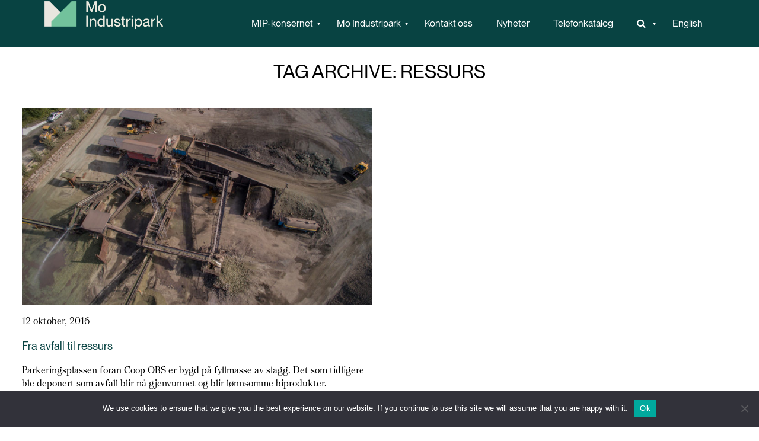

--- FILE ---
content_type: text/html; charset=UTF-8
request_url: https://www.mip.no/stikkord/ressurs/
body_size: 124305
content:
<!doctype html>
<html lang="nb-NO" class="no-js">

<head>
	<meta charset="UTF-8">
	<title>Fra avfall til ressurs</title>

	<link href="//www.google-analytics.com" rel="dns-prefetch">
	<link href="https://www.mip.no/wp-content/uploads/2023/11/MIP_logosymbol_gronn.png" rel="shortcut icon">
	<meta http-equiv="X-UA-Compatible" content="IE=edge,chrome=1">
	<meta name="viewport" content="width=device-width, initial-scale=1.0">
	<meta name="description" content="Grønn industripark i verdensklasse">

	<meta property="og:title" content="Fra avfall til ressurs" />
	<meta property="og:site_name" content="Mo Industripark" />
	<meta property="og:url" content="https://www.mip.no/fra-avfall-til-ressurs/" />
	<meta property="og:description" content="Parkeringsplassen foran Coop OBS er bygd på fyllmasse av slagg. Det som tidligere ble deponert som avfall blir nå gjenvunnet og blir lønnsomme biprodukter." />
	<meta property="og:image" content="https://www.mip.no/wp-content/uploads/2016/10/Slaggoppredning_0029-1227x920.jpg" />
	<meta property="og:type" content="article" />


	<link rel="alternate" hreflang="no" href="https://www.mip.no/stikkord/ressurs/" />
<link rel="alternate" hreflang="x-default" href="https://www.mip.no/stikkord/ressurs/" />

<!-- The SEO Framework by Sybre Waaijer -->
<link rel="canonical" href="https://www.mip.no/stikkord/ressurs/" />
<script type="application/ld+json">{"@context":"https://schema.org","@graph":[{"@type":"WebSite","@id":"https://www.mip.no/#/schema/WebSite","url":"https://www.mip.no/","name":"Mo Industripark AS","description":"Grønn industripark i verdensklasse","inLanguage":"nb-NO","potentialAction":{"@type":"SearchAction","target":{"@type":"EntryPoint","urlTemplate":"https://www.mip.no/search/{search_term_string}/"},"query-input":"required name=search_term_string"},"publisher":{"@type":"Organization","@id":"https://www.mip.no/#/schema/Organization","name":"Mo Industripark AS","url":"https://www.mip.no/","logo":{"@type":"ImageObject","url":"https://www.mip.no/wp-content/uploads/2024/01/cropped-Favicon-MIP-01.png","contentUrl":"https://www.mip.no/wp-content/uploads/2024/01/cropped-Favicon-MIP-01.png","width":512,"height":512,"contentSize":"92663"}}},{"@type":"CollectionPage","@id":"https://www.mip.no/stikkord/ressurs/","url":"https://www.mip.no/stikkord/ressurs/","name":"Stikkord: Ressurs | Mo Industripark AS","inLanguage":"nb-NO","isPartOf":{"@id":"https://www.mip.no/#/schema/WebSite"},"breadcrumb":{"@type":"BreadcrumbList","@id":"https://www.mip.no/#/schema/BreadcrumbList","itemListElement":[{"@type":"ListItem","position":1,"item":"https://www.mip.no/","name":"Mo Industripark AS"},{"@type":"ListItem","position":2,"name":"Stikkord: Ressurs"}]}}]}</script>
<!-- / The SEO Framework by Sybre Waaijer | 5.62ms meta | 0.21ms boot -->

<style id='wp-img-auto-sizes-contain-inline-css' type='text/css'>
img:is([sizes=auto i],[sizes^="auto," i]){contain-intrinsic-size:3000px 1500px}
/*# sourceURL=wp-img-auto-sizes-contain-inline-css */
</style>
<style id='wp-emoji-styles-inline-css' type='text/css'>

	img.wp-smiley, img.emoji {
		display: inline !important;
		border: none !important;
		box-shadow: none !important;
		height: 1em !important;
		width: 1em !important;
		margin: 0 0.07em !important;
		vertical-align: -0.1em !important;
		background: none !important;
		padding: 0 !important;
	}
/*# sourceURL=wp-emoji-styles-inline-css */
</style>
<link rel='stylesheet' id='wp-block-library-css' href='https://www.mip.no/wp-includes/css/dist/block-library/style.min.css?ver=6.9' media='all' />
<style id='global-styles-inline-css' type='text/css'>
:root{--wp--preset--aspect-ratio--square: 1;--wp--preset--aspect-ratio--4-3: 4/3;--wp--preset--aspect-ratio--3-4: 3/4;--wp--preset--aspect-ratio--3-2: 3/2;--wp--preset--aspect-ratio--2-3: 2/3;--wp--preset--aspect-ratio--16-9: 16/9;--wp--preset--aspect-ratio--9-16: 9/16;--wp--preset--color--black: #000000;--wp--preset--color--cyan-bluish-gray: #abb8c3;--wp--preset--color--white: #ffffff;--wp--preset--color--pale-pink: #f78da7;--wp--preset--color--vivid-red: #cf2e2e;--wp--preset--color--luminous-vivid-orange: #ff6900;--wp--preset--color--luminous-vivid-amber: #fcb900;--wp--preset--color--light-green-cyan: #7bdcb5;--wp--preset--color--vivid-green-cyan: #00d084;--wp--preset--color--pale-cyan-blue: #8ed1fc;--wp--preset--color--vivid-cyan-blue: #0693e3;--wp--preset--color--vivid-purple: #9b51e0;--wp--preset--gradient--vivid-cyan-blue-to-vivid-purple: linear-gradient(135deg,rgb(6,147,227) 0%,rgb(155,81,224) 100%);--wp--preset--gradient--light-green-cyan-to-vivid-green-cyan: linear-gradient(135deg,rgb(122,220,180) 0%,rgb(0,208,130) 100%);--wp--preset--gradient--luminous-vivid-amber-to-luminous-vivid-orange: linear-gradient(135deg,rgb(252,185,0) 0%,rgb(255,105,0) 100%);--wp--preset--gradient--luminous-vivid-orange-to-vivid-red: linear-gradient(135deg,rgb(255,105,0) 0%,rgb(207,46,46) 100%);--wp--preset--gradient--very-light-gray-to-cyan-bluish-gray: linear-gradient(135deg,rgb(238,238,238) 0%,rgb(169,184,195) 100%);--wp--preset--gradient--cool-to-warm-spectrum: linear-gradient(135deg,rgb(74,234,220) 0%,rgb(151,120,209) 20%,rgb(207,42,186) 40%,rgb(238,44,130) 60%,rgb(251,105,98) 80%,rgb(254,248,76) 100%);--wp--preset--gradient--blush-light-purple: linear-gradient(135deg,rgb(255,206,236) 0%,rgb(152,150,240) 100%);--wp--preset--gradient--blush-bordeaux: linear-gradient(135deg,rgb(254,205,165) 0%,rgb(254,45,45) 50%,rgb(107,0,62) 100%);--wp--preset--gradient--luminous-dusk: linear-gradient(135deg,rgb(255,203,112) 0%,rgb(199,81,192) 50%,rgb(65,88,208) 100%);--wp--preset--gradient--pale-ocean: linear-gradient(135deg,rgb(255,245,203) 0%,rgb(182,227,212) 50%,rgb(51,167,181) 100%);--wp--preset--gradient--electric-grass: linear-gradient(135deg,rgb(202,248,128) 0%,rgb(113,206,126) 100%);--wp--preset--gradient--midnight: linear-gradient(135deg,rgb(2,3,129) 0%,rgb(40,116,252) 100%);--wp--preset--font-size--small: 13px;--wp--preset--font-size--medium: 20px;--wp--preset--font-size--large: 36px;--wp--preset--font-size--x-large: 42px;--wp--preset--spacing--20: 0.44rem;--wp--preset--spacing--30: 0.67rem;--wp--preset--spacing--40: 1rem;--wp--preset--spacing--50: 1.5rem;--wp--preset--spacing--60: 2.25rem;--wp--preset--spacing--70: 3.38rem;--wp--preset--spacing--80: 5.06rem;--wp--preset--shadow--natural: 6px 6px 9px rgba(0, 0, 0, 0.2);--wp--preset--shadow--deep: 12px 12px 50px rgba(0, 0, 0, 0.4);--wp--preset--shadow--sharp: 6px 6px 0px rgba(0, 0, 0, 0.2);--wp--preset--shadow--outlined: 6px 6px 0px -3px rgb(255, 255, 255), 6px 6px rgb(0, 0, 0);--wp--preset--shadow--crisp: 6px 6px 0px rgb(0, 0, 0);}:where(.is-layout-flex){gap: 0.5em;}:where(.is-layout-grid){gap: 0.5em;}body .is-layout-flex{display: flex;}.is-layout-flex{flex-wrap: wrap;align-items: center;}.is-layout-flex > :is(*, div){margin: 0;}body .is-layout-grid{display: grid;}.is-layout-grid > :is(*, div){margin: 0;}:where(.wp-block-columns.is-layout-flex){gap: 2em;}:where(.wp-block-columns.is-layout-grid){gap: 2em;}:where(.wp-block-post-template.is-layout-flex){gap: 1.25em;}:where(.wp-block-post-template.is-layout-grid){gap: 1.25em;}.has-black-color{color: var(--wp--preset--color--black) !important;}.has-cyan-bluish-gray-color{color: var(--wp--preset--color--cyan-bluish-gray) !important;}.has-white-color{color: var(--wp--preset--color--white) !important;}.has-pale-pink-color{color: var(--wp--preset--color--pale-pink) !important;}.has-vivid-red-color{color: var(--wp--preset--color--vivid-red) !important;}.has-luminous-vivid-orange-color{color: var(--wp--preset--color--luminous-vivid-orange) !important;}.has-luminous-vivid-amber-color{color: var(--wp--preset--color--luminous-vivid-amber) !important;}.has-light-green-cyan-color{color: var(--wp--preset--color--light-green-cyan) !important;}.has-vivid-green-cyan-color{color: var(--wp--preset--color--vivid-green-cyan) !important;}.has-pale-cyan-blue-color{color: var(--wp--preset--color--pale-cyan-blue) !important;}.has-vivid-cyan-blue-color{color: var(--wp--preset--color--vivid-cyan-blue) !important;}.has-vivid-purple-color{color: var(--wp--preset--color--vivid-purple) !important;}.has-black-background-color{background-color: var(--wp--preset--color--black) !important;}.has-cyan-bluish-gray-background-color{background-color: var(--wp--preset--color--cyan-bluish-gray) !important;}.has-white-background-color{background-color: var(--wp--preset--color--white) !important;}.has-pale-pink-background-color{background-color: var(--wp--preset--color--pale-pink) !important;}.has-vivid-red-background-color{background-color: var(--wp--preset--color--vivid-red) !important;}.has-luminous-vivid-orange-background-color{background-color: var(--wp--preset--color--luminous-vivid-orange) !important;}.has-luminous-vivid-amber-background-color{background-color: var(--wp--preset--color--luminous-vivid-amber) !important;}.has-light-green-cyan-background-color{background-color: var(--wp--preset--color--light-green-cyan) !important;}.has-vivid-green-cyan-background-color{background-color: var(--wp--preset--color--vivid-green-cyan) !important;}.has-pale-cyan-blue-background-color{background-color: var(--wp--preset--color--pale-cyan-blue) !important;}.has-vivid-cyan-blue-background-color{background-color: var(--wp--preset--color--vivid-cyan-blue) !important;}.has-vivid-purple-background-color{background-color: var(--wp--preset--color--vivid-purple) !important;}.has-black-border-color{border-color: var(--wp--preset--color--black) !important;}.has-cyan-bluish-gray-border-color{border-color: var(--wp--preset--color--cyan-bluish-gray) !important;}.has-white-border-color{border-color: var(--wp--preset--color--white) !important;}.has-pale-pink-border-color{border-color: var(--wp--preset--color--pale-pink) !important;}.has-vivid-red-border-color{border-color: var(--wp--preset--color--vivid-red) !important;}.has-luminous-vivid-orange-border-color{border-color: var(--wp--preset--color--luminous-vivid-orange) !important;}.has-luminous-vivid-amber-border-color{border-color: var(--wp--preset--color--luminous-vivid-amber) !important;}.has-light-green-cyan-border-color{border-color: var(--wp--preset--color--light-green-cyan) !important;}.has-vivid-green-cyan-border-color{border-color: var(--wp--preset--color--vivid-green-cyan) !important;}.has-pale-cyan-blue-border-color{border-color: var(--wp--preset--color--pale-cyan-blue) !important;}.has-vivid-cyan-blue-border-color{border-color: var(--wp--preset--color--vivid-cyan-blue) !important;}.has-vivid-purple-border-color{border-color: var(--wp--preset--color--vivid-purple) !important;}.has-vivid-cyan-blue-to-vivid-purple-gradient-background{background: var(--wp--preset--gradient--vivid-cyan-blue-to-vivid-purple) !important;}.has-light-green-cyan-to-vivid-green-cyan-gradient-background{background: var(--wp--preset--gradient--light-green-cyan-to-vivid-green-cyan) !important;}.has-luminous-vivid-amber-to-luminous-vivid-orange-gradient-background{background: var(--wp--preset--gradient--luminous-vivid-amber-to-luminous-vivid-orange) !important;}.has-luminous-vivid-orange-to-vivid-red-gradient-background{background: var(--wp--preset--gradient--luminous-vivid-orange-to-vivid-red) !important;}.has-very-light-gray-to-cyan-bluish-gray-gradient-background{background: var(--wp--preset--gradient--very-light-gray-to-cyan-bluish-gray) !important;}.has-cool-to-warm-spectrum-gradient-background{background: var(--wp--preset--gradient--cool-to-warm-spectrum) !important;}.has-blush-light-purple-gradient-background{background: var(--wp--preset--gradient--blush-light-purple) !important;}.has-blush-bordeaux-gradient-background{background: var(--wp--preset--gradient--blush-bordeaux) !important;}.has-luminous-dusk-gradient-background{background: var(--wp--preset--gradient--luminous-dusk) !important;}.has-pale-ocean-gradient-background{background: var(--wp--preset--gradient--pale-ocean) !important;}.has-electric-grass-gradient-background{background: var(--wp--preset--gradient--electric-grass) !important;}.has-midnight-gradient-background{background: var(--wp--preset--gradient--midnight) !important;}.has-small-font-size{font-size: var(--wp--preset--font-size--small) !important;}.has-medium-font-size{font-size: var(--wp--preset--font-size--medium) !important;}.has-large-font-size{font-size: var(--wp--preset--font-size--large) !important;}.has-x-large-font-size{font-size: var(--wp--preset--font-size--x-large) !important;}
/*# sourceURL=global-styles-inline-css */
</style>

<style id='classic-theme-styles-inline-css' type='text/css'>
/*! This file is auto-generated */
.wp-block-button__link{color:#fff;background-color:#32373c;border-radius:9999px;box-shadow:none;text-decoration:none;padding:calc(.667em + 2px) calc(1.333em + 2px);font-size:1.125em}.wp-block-file__button{background:#32373c;color:#fff;text-decoration:none}
/*# sourceURL=/wp-includes/css/classic-themes.min.css */
</style>
<link rel='stylesheet' id='cookie-notice-front-css' href='https://www.mip.no/wp-content/plugins/cookie-notice/css/front.min.css?ver=2.5.11' media='all' />
<link rel='stylesheet' id='wpml-menu-item-0-css' href='https://www.mip.no/wp-content/plugins/sitepress-multilingual-cms/templates/language-switchers/menu-item/style.min.css?ver=1' media='all' />
<link rel='stylesheet' id='normalize-css' href='https://www.mip.no/wp-content/themes/MIPv3/normalize.css?ver=1.0' media='all' />
<link rel='stylesheet' id='html5blank-css' href='https://www.mip.no/wp-content/themes/MIPv3/style.css?ver=1.7' media='all' />
<link rel='stylesheet' id='js_composer_custom_css-css' href='//www.mip.no/wp-content/uploads/js_composer/custom.css?ver=6.10.0' media='all' />
<link rel='stylesheet' id='cleverfont-css' href='//www.mip.no/wp-content/plugins/clever-mega-menu/assets/vendor/cleverfont/style.min.css?ver=1.9' media='all' />
<style id='cleverfont-inline-css' type='text/css'>
.cmm-content-container .vc_custom_heading > a{font-family:inherit !important;font-weight:inherit !important;font-size:inherit !important;color:inherit !important;}.cmm-toggle-wrapper{display:none;}.cmm-toggle-wrapper .toggle-icon-open,.cmm-toggle-wrapper .toggle-icon-close{margin-right:5px;}.cmm-toggle-wrapper .toggle-icon-close{display:none;}.cmm-toggle-wrapper .cmm-toggle{color:#333;line-height:20px;text-align:center;padding:10px;display:inline-block;border:1px solid #ddd;border-radius:0;background:#fff;}.cmm-toggle-wrapper .cmm-toggle:hover{cursor:pointer;}.cmm-container .cmm.cmm-theme-mip-template{font-size:13px;font-weight:400;letter-spacing:normal;line-height:1.9;text-transform:none;color:#1c1c1c;width:100%;height:auto;display:table;margin:0px 0px 0px 0px;padding:0px 0px 0px 0px;border-width:0px 0px 0px 0px;border-style:solid;border-color:rgba(255, 255, 255, 0.1);border-radius:0px 0px 0px 0px;background:#084342;background:-webkit-gradient(linear, left top, left bottom, from(#084342), to(#084342));background:-moz-linear-gradient(top, #084342, #084342);background:-ms-linear-gradient(top, #084342, #084342);background:-o-linear-gradient(top, #084342, #084342);background:linear-gradient(to bottom, #084342, #084342);list-style:none;position:relative;z-index:999;}.cmm-container .cmm.cmm-theme-mip-template ul,.cmm-container .cmm.cmm-theme-mip-template ol{list-style-type:none;}.cmm-container .cmm.cmm-theme-mip-template ul{float:none;display:block;border:0;padding:0;position:static;}.cmm-container .cmm.cmm-theme-mip-template ul:before,.cmm-container .cmm.cmm-theme-mip-template ul:after{display:none;}.cmm-container .cmm.cmm-theme-mip-template ul li{float:none;border:0;}.cmm-container .cmm.cmm-theme-mip-template *:hover,.cmm-container .cmm.cmm-theme-mip-template a:hover,.cmm-container .cmm.cmm-theme-mip-template li:hover,.cmm-container .cmm.cmm-theme-mip-template *:focus,.cmm-container .cmm.cmm-theme-mip-template a:focus,.cmm-container .cmm.cmm-theme-mip-template li:focus,.cmm-container .cmm.cmm-theme-mip-template *:active,.cmm-container .cmm.cmm-theme-mip-template a:active,.cmm-container .cmm.cmm-theme-mip-template li:active{outline:none;}.cmm-container .cmm.cmm-theme-mip-template a,.cmm-container .cmm.cmm-theme-mip-template .cmm-nav-link{color:#084342;font-size:13px;font-weight:400;line-height:1.9;text-transform:none;width:auto;display:block;-webkit-box-shadow:none;box-shadow:none;}.cmm-container .cmm.cmm-theme-mip-template a > .cmm-icon,.cmm-container .cmm.cmm-theme-mip-template .cmm-nav-link > .cmm-icon{margin-right:5px;}.cmm-container .cmm.cmm-theme-mip-template a > .cmm-icon i.dashicons,.cmm-container .cmm.cmm-theme-mip-template .cmm-nav-link > .cmm-icon i.dashicons{vertical-align:sub;}.cmm-container .cmm.cmm-theme-mip-template a:hover,.cmm-container .cmm.cmm-theme-mip-template a:active{color:#72c29c;}.cmm-container .cmm.cmm-theme-mip-template li{height:auto;background:none;}.cmm-container .cmm.cmm-theme-mip-template li > a,.cmm-container .cmm.cmm-theme-mip-template li > .cmm-nav-link{position:relative;}.cmm-container .cmm.cmm-theme-mip-template li > ul,.cmm-container .cmm.cmm-theme-mip-template li > .cmm-sub-container,.cmm-container .cmm.cmm-theme-mip-template li > .cmm-content-container{position:absolute;left:100%;top:0;text-align:left;min-width:200px;z-index:999;visibility:hidden;opacity:0;transition:all 0.3s ease-in;}.cmm-container .cmm.cmm-theme-mip-template li > ul .menu-item a,.cmm-container .cmm.cmm-theme-mip-template li > .cmm-sub-container .menu-item a,.cmm-container .cmm.cmm-theme-mip-template li > .cmm-content-container .menu-item a,.cmm-container .cmm.cmm-theme-mip-template li > ul .cmm-nav-link,.cmm-container .cmm.cmm-theme-mip-template li > .cmm-sub-container .cmm-nav-link,.cmm-container .cmm.cmm-theme-mip-template li > .cmm-content-container .cmm-nav-link{display:block;padding:5px 20px 5px 20px;}.cmm-container .cmm.cmm-theme-mip-template li .cmm-sub-container ul.sub-menu,.cmm-container .cmm.cmm-theme-mip-template li .cmm-sub-container .cmm-sub-wrapper{width:auto !important;margin:0;padding:5px 0px 5px 0px;border-width:0px 0px 0px 0px;border-style:solid;border-color:rgba(255, 255, 255, 0.1);border-radius:0px 0px 0px 0px;box-shadow:0px 0px 12px 0px rgba(0, 0, 0, 0.3);background:#fff;background:-webkit-gradient(linear, left top, left bottom, from(#fff), to(#fff));background:-moz-linear-gradient(top, #fff, #fff);background:-ms-linear-gradient(top, #fff, #fff);background:-o-linear-gradient(top, #fff, #fff);background:linear-gradient(to bottom, #fff, #fff);}.cmm-container .cmm.cmm-theme-mip-template li > .cmm-sub-container,.cmm-container .cmm.cmm-theme-mip-template li > .cmm-content-container{background:none;}.cmm-container .cmm.cmm-theme-mip-template li .cmm-sub-container > ul.sub-menu,.cmm-container .cmm.cmm-theme-mip-template li .cmm-sub-container .cmm-sub-wrapper{position:static;display:block !important;opacity:1 !important;}.cmm-container .cmm.cmm-theme-mip-template li > .cmm-sub-container .sub-menu li,.cmm-container .cmm.cmm-theme-mip-template li > .cmm-sub-container .cmm-sub-wrapper li{position:relative;padding:0;}.cmm-container .cmm.cmm-theme-mip-template li > .cmm-sub-container .sub-menu li:hover,.cmm-container .cmm.cmm-theme-mip-template li > .cmm-sub-container .cmm-sub-wrapper li:hover,.cmm-container .cmm.cmm-theme-mip-template li > .cmm-sub-container .sub-menu li.focus,.cmm-container .cmm.cmm-theme-mip-template li > .cmm-sub-container .cmm-sub-wrapper li.focus{padding:0;background:none;}.cmm-container .cmm.cmm-theme-mip-template li > .cmm-sub-container .sub-menu li > a,.cmm-container .cmm.cmm-theme-mip-template li > .cmm-sub-container .cmm-sub-wrapper li > a,.cmm-container .cmm.cmm-theme-mip-template li > .cmm-sub-container .sub-menu li > .cmm-nav-link,.cmm-container .cmm.cmm-theme-mip-template li > .cmm-sub-container .cmm-sub-wrapper li > .cmm-nav-link{border-width:0px 0px 0px 0px;border-style:solid;border-color:rgba(255, 255, 255, 0.1);color:#084342;font-size:14px;font-weight:400;letter-spacing:normal;line-height:1.6;text-transform:capitalize;background-color:rgba(255, 255, 255, 0);}.cmm-container .cmm.cmm-theme-mip-template li > .cmm-sub-container .sub-menu li > a:hover,.cmm-container .cmm.cmm-theme-mip-template li > .cmm-sub-container .cmm-sub-wrapper li > a:hover{color:#72c29c;border-style:solid;border-color:rgba(255, 255, 255, 0.1);background-color:rgba(255, 255, 255, 0);}.cmm-container .cmm.cmm-theme-mip-template li > .cmm-sub-container .sub-menu li.menu-item-has-children > .cmm-dropdown-toggle,.cmm-container .cmm.cmm-theme-mip-template li > .cmm-sub-container .cmm-sub-wrapper li.menu-item-has-children > .cmm-dropdown-toggle{color:#084342;}.cmm-container .cmm.cmm-theme-mip-template li > .cmm-sub-container .sub-menu li:last-child > a,.cmm-container .cmm.cmm-theme-mip-template li > .cmm-sub-container .cmm-sub-wrapper li:last-child > a,.cmm-container .cmm.cmm-theme-mip-template li > .cmm-sub-container .sub-menu li:last-child > .cmm-nav-link,.cmm-container .cmm.cmm-theme-mip-template li > .cmm-sub-container .cmm-sub-wrapper li:last-child > .cmm-nav-link{border-width:0px;}.cmm-container .cmm.cmm-theme-mip-template li > .cmm-content-container{border:0;}.cmm-container .cmm.cmm-theme-mip-template li > .cmm-content-container .cmm-content-wrapper{position:relative;left:auto;right:auto;padding:20px 20px 20px 20px;border-width:0px 0px 0px 0px;border-style:solid;border-color:rgba(255, 255, 255, 0.1);border-radius:0px 0px 0px 0px;box-shadow:0px 0px 12px 0px rgba(0, 0, 0, 0.3);background:#fff;background:-webkit-gradient(linear, left top, left bottom, from(#fff), to(#fff));background:-moz-linear-gradient(top, #fff, #fff);background:-ms-linear-gradient(top, #fff, #fff);background:-o-linear-gradient(top, #fff, #fff);background:linear-gradient(to bottom, #fff, #fff);}.cmm-container .cmm.cmm-theme-mip-template li > .cmm-content-container .cmm-content-wrapper .vc_row{position:relative;z-index:1;}.cmm-container .cmm.cmm-theme-mip-template li > .cmm-content-container .cmm-content-wrapper .cmm-panel-image{position:absolute;z-index:0;right:0;bottom:0;max-height:100%;}.cmm-container .cmm.cmm-theme-mip-template li > .cmm-content-container .cmm-content-wrapper ul{left:auto;}.cmm-container .cmm.cmm-theme-mip-template li > .cmm-content-container .cmm-content-wrapper .widget ul.menu li + li{margin:0;}.cmm-container .cmm.cmm-theme-mip-template li > .cmm-content-container .cmm-content-wrapper .widget ul.menu li{margin:0;padding:0;border:0;}.cmm-container .cmm.cmm-theme-mip-template li > .cmm-content-container .cmm-content-wrapper .widget ul.menu li a{width:auto;}.cmm-container .cmm.cmm-theme-mip-template li > .cmm-content-container .cmm-content-wrapper .widget ul.menu li a:focus,.cmm-container .cmm.cmm-theme-mip-template li > .cmm-content-container .cmm-content-wrapper .widget ul.menu li a:hover{box-shadow:none;}.cmm-container .cmm.cmm-theme-mip-template li > .cmm-content-container .cmm-content-wrapper .widget ul.menu li:hover{padding:0;}.cmm-container .cmm.cmm-theme-mip-template li > .cmm-content-container .cmm-content-wrapper ul.sub-menu{left:100%;margin:0;padding:0px 0px 0px 0px;border-width:0px 0px 0px 0px;border-style:solid;border-color:rgba(255, 255, 255, 0.1);border-radius:0px 0px 0px 0px;box-shadow:0px 0px 12px 0px rgba(0, 0, 0, 0.3);background:#fff;background:-webkit-gradient(linear, left top, left bottom, from(#fff), to(#fff));background:-moz-linear-gradient(top, #fff, #fff);background:-ms-linear-gradient(top, #fff, #fff);background:-o-linear-gradient(top, #fff, #fff);background:linear-gradient(to bottom, #fff, #fff);}.cmm-container .cmm.cmm-theme-mip-template li > .cmm-content-container .cmm-content-wrapper ul.menu{opacity:1;display:block;visibility:inherit;}.cmm-container .cmm.cmm-theme-mip-template li > .cmm-content-container .cmm-content-wrapper ul.menu li{padding:0;}.cmm-container .cmm.cmm-theme-mip-template li > .cmm-content-container .cmm-content-wrapper ul.menu li:hover,.cmm-container .cmm.cmm-theme-mip-template li > .cmm-content-container .cmm-content-wrapper ul.menu li.focus{padding:0;background:none;}.cmm-container .cmm.cmm-theme-mip-template li > .cmm-content-container .cmm-content-wrapper ul.menu > li > a,.cmm-container .cmm.cmm-theme-mip-template li > .cmm-content-container .cmm-content-wrapper ul.menu > li > .cmm-nav-link{padding:8px 0px 8px 0px;border-width:0px 0px 0px 0px;border-style:solid;border-color:rgba(255, 255, 255, 0.1);color:#636363;font-size:14px;font-weight:400;letter-spacing:normal;line-height:1.6;text-transform:capitalize;background-color:#fff;}.cmm-container .cmm.cmm-theme-mip-template li > .cmm-content-container .cmm-content-wrapper ul.menu > li > a:hover{color:#f26522;border-style:solid;border-color:rgba(255, 255, 255, 0.1);background-color:#fff;}.cmm-container .cmm.cmm-theme-mip-template li > .cmm-content-container .cmm-content-wrapper ul.menu > li:last-child > a,.cmm-container .cmm.cmm-theme-mip-template li > .cmm-content-container .cmm-content-wrapper ul.menu > li:last-child > .cmm-nav-link{border-width:0px;}.cmm-container .cmm.cmm-theme-mip-template li > .cmm-content-container .cmm-content-wrapper ul.menu > li li a,.cmm-container .cmm.cmm-theme-mip-template li > .cmm-content-container .cmm-content-wrapper ul.menu > li li > .cmm-nav-link{padding:8px 15px 8px 15px;border-width:0px 0px 0px 0px;border-style:solid;border-color:rgba(255, 255, 255, 0.1);color:#636363;font-size:14px;font-weight:400;letter-spacing:normal;line-height:1.6;text-transform:capitalize;background-color:#fff;}.cmm-container .cmm.cmm-theme-mip-template li > .cmm-content-container .cmm-content-wrapper ul.menu > li li a:hover{color:#f26522;border-color:rgba(255, 255, 255, 0.1);border-style:solid;background-color:#fff;}.cmm-container .cmm.cmm-theme-mip-template li > .cmm-content-container .cmm-content-wrapper ul.menu > li li.menu-item-has-children > .cmm-dropdown-toggle{color:#636363;}.cmm-container .cmm.cmm-theme-mip-template li ul li{border:0;}.cmm-container .cmm.cmm-theme-mip-template li ul li:hover > ul,.cmm-container .cmm.cmm-theme-mip-template li ul li:hover > .cmm-sub-container,.cmm-container .cmm.cmm-theme-mip-template li ul li:hover > .cmm-content-container{top:0;left:100%;right:auto;}.cmm-container .cmm.cmm-theme-mip-template li.cmm-mega > .cmm-sub-container,.cmm-container .cmm.cmm-theme-mip-template li.cmm-mega:hover > .cmm-sub-container{display:none !important;}.cmm-container .cmm.cmm-theme-mip-template li.cmm-mega.cmm-layout-left_edge_item .cmm-content-container{left:0;right:auto;}.cmm-container .cmm.cmm-theme-mip-template li.cmm-mega.cmm-layout-right_edge_item .cmm-content-container{left:auto;right:0;}.cmm-container .cmm.cmm-theme-mip-template li.cmm-mega ul.menu{border:0;box-shadow:none;position:static;}.cmm-container .cmm.cmm-theme-mip-template li.cmm-mega ul.menu > li{border:0;}.cmm-container .cmm.cmm-theme-mip-template li.menu-item-has-children > a:after,.cmm-container .cmm.cmm-theme-mip-template li.menu-item-has-children > .cmm-nav-link:after{color:inherit;font-size:12px;font-family:Dashicons;content:'\f140';line-height:1;position:absolute;top:50%;right:5px;margin:-6px 0 0 0;vertical-align:middle;display:inline-block;-webkit-transform:rotate(0);-moz-transform:rotate(0);-ms-transform:rotate(0);transform:rotate(0);}.cmm-container .cmm.cmm-theme-mip-template li .cmm-dropdown-toggle{display:none;}.cmm-container .cmm.cmm-theme-mip-template li:hover > ul,.cmm-container .cmm.cmm-theme-mip-template li:hover > .cmm-sub-container,.cmm-container .cmm.cmm-theme-mip-template li:hover > .cmm-content-container{visibility:visible;opacity:1;z-index:1000;}.cmm-container .cmm.cmm-theme-mip-template li:hover > .cmm-sub-container > ul.sub-menu,.cmm-container .cmm.cmm-theme-mip-template li:hover > .cmm-sub-container .cmm-sub-wrapper{visibility:visible !important;opacity:1 !important;}.cmm-container .cmm.cmm-theme-mip-template li:hover > a{color:#72c29c;}.cmm-container .cmm.cmm-theme-mip-template > li{position:relative;display:inline-block;}.cmm-container .cmm.cmm-theme-mip-template > li > a,.cmm-container .cmm.cmm-theme-mip-template > li > .cmm-nav-link{color:#fff;border-width:0px 0px 0px 0px;border-style:solid;border-color:rgba(255, 255, 255, 0.1);font-size:14px;font-weight:300;text-transform:uppercase;letter-spacing:normal;height:80px;line-height:80px;margin:0px 0px 0px 0px;padding:0px 20px 0px 20px;background-color:rgba(0, 0, 0, 0);}.cmm-container .cmm.cmm-theme-mip-template > li > a:hover{border-style:solid;border-color:rgba(255, 255, 255, 0.1);color:#72c29c;background-color:#365668;}.cmm-container .cmm.cmm-theme-mip-template > li > a:active,.cmm-container .cmm.cmm-theme-mip-template > li > a.active{background-color:rgba(0, 0, 0, 0);}.cmm-container .cmm.cmm-theme-mip-template > li.cmm-current-menu-item > a{color:#72c29c;}.cmm-container .cmm.cmm-theme-mip-template > li > .cmm-dropdown-toggle{color:#fff;}.cmm-container .cmm.cmm-theme-mip-template > li:last-child > a,.cmm-container .cmm.cmm-theme-mip-template > li:last-child > .cmm-nav-link{border-width:0px;}.cmm-container .cmm.cmm-theme-mip-template > li > ul,.cmm-container .cmm.cmm-theme-mip-template > li > .cmm-sub-container,.cmm-container .cmm.cmm-theme-mip-template > li > .cmm-content-container{top:100%;left:0;}.cmm-container .cmm.cmm-theme-mip-template > li li.menu-item-has-children > a:after,.cmm-container .cmm.cmm-theme-mip-template > li li.menu-item-has-children > .cmm-nav-link:after{font-family:Dashicons;content:'\f139';}.cmm-container .cmm.cmm-theme-mip-template > li:hover > ul,.cmm-container .cmm.cmm-theme-mip-template > li:hover > .cmm-sub-container,.cmm-container .cmm.cmm-theme-mip-template > li:hover > .cmm-content-container{top:100%;}.cmm-container .cmm.cmm-theme-mip-template > li:hover > a,.cmm-container .cmm.cmm-theme-mip-template > li.current-menu-item > a,.cmm-container .cmm.cmm-theme-mip-template > li.current-menu-ancestor > a{color:#72c29c;}.cmm-container .cmm.cmm-theme-mip-template .current-menu-item > a,.cmm-container .cmm.cmm-theme-mip-template .current-menu-ancestor > a{color:#72c29c;}.cmm-container .cmm.cmm-theme-mip-template .widget{border:0;padding:0;margin:0;}.cmm-container .cmm.cmm-theme-mip-template .widgettitle,.cmm-container .cmm.cmm-theme-mip-template .widget-title,.cmm-container .cmm.cmm-theme-mip-template .wpb_heading,.cmm-container .cmm.cmm-theme-mip-template .clever-custom-title{font-size:15px;font-weight:600;color:#084342;text-transform:uppercase;letter-spacing:normal;padding:0px 0px 0px 0px;margin:0px 0px 20px 0px;border-radius:0px 0px 0px 0px;border-width:0px 0px 0px 0px;border-style:solid;border-color:rgba(255, 255, 255, 0.1);background:#fff;background:-webkit-gradient(linear, left top, left bottom, from(#fff), to(#fff));background:-moz-linear-gradient(top, #fff, #fff);background:-ms-linear-gradient(top, #fff, #fff);background:-o-linear-gradient(top, #fff, #fff);background:linear-gradient(to bottom, #fff, #fff);}.cmm-container .cmm.cmm-theme-mip-template.cmm-horizontal.cmm-horizontal-align-left{text-align:left;}.cmm-container .cmm.cmm-theme-mip-template.cmm-horizontal.cmm-horizontal-align-right{text-align:right;}.cmm-container .cmm.cmm-theme-mip-template.cmm-horizontal.cmm-horizontal-align-center{text-align:center;}.cmm-container .cmm.cmm-theme-mip-template.cmm-menu-fade-up li.menu-item-has-children > ul.menu,.cmm-container .cmm.cmm-theme-mip-template.cmm-menu-fade-up li.menu-item-has-children > .cmm-sub-container,.cmm-container .cmm.cmm-theme-mip-template.cmm-menu-fade-up li.menu-item-has-children > .cmm-content-container{top:calc(100% + 40px);}.cmm-container .cmm.cmm-theme-mip-template.cmm-menu-fade-up li.menu-item-has-children:hover > ul.menu,.cmm-container .cmm.cmm-theme-mip-template.cmm-menu-fade-up li.menu-item-has-children:hover > .cmm-sub-container,.cmm-container .cmm.cmm-theme-mip-template.cmm-menu-fade-up li.menu-item-has-children:hover > .cmm-content-container{top:0;}.cmm-container .cmm.cmm-theme-mip-template.cmm-menu-fade-up > li.menu-item-has-children:hover > ul.menu,.cmm-container .cmm.cmm-theme-mip-template.cmm-menu-fade-up > li.menu-item-has-children:hover > .cmm-sub-container,.cmm-container .cmm.cmm-theme-mip-template.cmm-menu-fade-up > li.menu-item-has-children:hover > .cmm-content-container{top:100%;}.cmm-container .cmm.cmm-theme-mip-template.cmm-no-effect li > ul,.cmm-container .cmm.cmm-theme-mip-template.cmm-no-effect li > .cmm-sub-container,.cmm-container .cmm.cmm-theme-mip-template.cmm-no-effect li > .cmm-content-container{-moz-transition:none;-webkit-transition:none;-o-transition:none;-ms-transition:none;transition:none;}.cmm-container .cmm.cmm-theme-mip-template.cmm-no-effect li:hover > ul,.cmm-container .cmm.cmm-theme-mip-template.cmm-no-effect li:hover > .cmm-sub-container,.cmm-container .cmm.cmm-theme-mip-template.cmm-no-effect li:hover > .cmm-content-container{-moz-transition:none;-webkit-transition:none;-o-transition:none;-ms-transition:none;transition:none;}.cmm-container .cmm.cmm-theme-mip-template.cmm-vertical{width:100%;max-width:400px;}.cmm-container .cmm.cmm-theme-mip-template.cmm-vertical a > .cmm-icon,.cmm-container .cmm.cmm-theme-mip-template.cmm-vertical .cmm-nav-link > .cmm-icon{margin-right:12px;}.cmm-container .cmm.cmm-theme-mip-template.cmm-vertical a > .cmm-icon i.dashicons,.cmm-container .cmm.cmm-theme-mip-template.cmm-vertical .cmm-nav-link > .cmm-icon i.dashicons{vertical-align:sub;}.cmm-container .cmm.cmm-theme-mip-template.cmm-vertical li.menu-item-has-children > a:after,.cmm-container .cmm.cmm-theme-mip-template.cmm-vertical li.menu-item-has-children > .cmm-nav-link:after{font-family:Dashicons;content:'\f139';right:6px;}.cmm-container .cmm.cmm-theme-mip-template.cmm-vertical li > .cmm-content-container .cmm-content-wrapper ul.menu li{position:relative;}.cmm-container .cmm.cmm-theme-mip-template.cmm-vertical > li{float:left;display:block;width:100%;}.cmm-container .cmm.cmm-theme-mip-template.cmm-vertical > li > ul,.cmm-container .cmm.cmm-theme-mip-template.cmm-vertical > li > .cmm-sub-container,.cmm-container .cmm.cmm-theme-mip-template.cmm-vertical > li > .cmm-content-container{top:0;right:auto;}.cmm-container .cmm.cmm-theme-mip-template.cmm-vertical > li > a,.cmm-container .cmm.cmm-theme-mip-template.cmm-vertical > li > .cmm-nav-link{height:auto;line-height:1.6;text-align:left;}.cmm-container .cmm.cmm-theme-mip-template.cmm-vertical > li li.menu-item-has-children > a:after,.cmm-container .cmm.cmm-theme-mip-template.cmm-vertical > li li.menu-item-has-children > .cmm-nav-link:after{font-family:Dashicons;content:'\f139';}.cmm-container .cmm.cmm-theme-mip-template.cmm-vertical > li:hover > ul,.cmm-container .cmm.cmm-theme-mip-template.cmm-vertical > li:hover > .cmm-sub-container,.cmm-container .cmm.cmm-theme-mip-template.cmm-vertical > li:hover > .cmm-content-container{top:0;}.cmm-container .cmm.cmm-theme-mip-template.cmm-vertical.submenu-vertical-default > li{position:relative !important;}.cmm-container .cmm.cmm-theme-mip-template.cmm-vertical.submenu-vertical-full-width{position:relative !important;}.cmm-container .cmm.cmm-theme-mip-template.cmm-vertical.submenu-vertical-full-width > li.cmm-mega{position:static !important;}.cmm-container .cmm.cmm-theme-mip-template.cmm-vertical.submenu-vertical-full-width > li.cmm-mega > .cmm-content-container{height:100%;}.cmm-container .cmm.cmm-theme-mip-template.cmm-vertical.submenu-vertical-full-width > li.cmm-mega > .cmm-content-container > .cmm-content-wrapper{height:100%;}.cmm-container .cmm.cmm-theme-mip-template.cmm-vertical.cmm-menu-fade-up li.menu-item-has-children > ul.menu,.cmm-container .cmm.cmm-theme-mip-template.cmm-vertical.cmm-menu-fade-up li.menu-item-has-children > .cmm-sub-container,.cmm-container .cmm.cmm-theme-mip-template.cmm-vertical.cmm-menu-fade-up li.menu-item-has-children > .cmm-content-container{top:0;left:calc(100% + 40px);}.cmm-container .cmm.cmm-theme-mip-template.cmm-vertical.cmm-menu-fade-up li.menu-item-has-children:hover > ul.menu,.cmm-container .cmm.cmm-theme-mip-template.cmm-vertical.cmm-menu-fade-up li.menu-item-has-children:hover > .cmm-sub-container,.cmm-container .cmm.cmm-theme-mip-template.cmm-vertical.cmm-menu-fade-up li.menu-item-has-children:hover > .cmm-content-container{top:0;left:100%;}.cmm-container .cmm.cmm-theme-mip-template.cmm-vertical.cmm-menu-fade-up > li.menu-item-has-children:hover > ul.menu,.cmm-container .cmm.cmm-theme-mip-template.cmm-vertical.cmm-menu-fade-up > li.menu-item-has-children:hover > .cmm-sub-container,.cmm-container .cmm.cmm-theme-mip-template.cmm-vertical.cmm-menu-fade-up > li.menu-item-has-children:hover > .cmm-content-container{top:0;left:100%;}.cmm-container .cmm.cmm-theme-mip-template.cmm-vertical.cmm-vertical-align-left{float:left !important;}.cmm-container .cmm.cmm-theme-mip-template.cmm-vertical.cmm-vertical-align-right{float:right !important;}.cmm-container .cmm.cmm-theme-mip-template.cmm-vertical.cmm-vertical-align-right > li > ul,.cmm-container .cmm.cmm-theme-mip-template.cmm-vertical.cmm-vertical-align-right > li > .cmm-sub-container,.cmm-container .cmm.cmm-theme-mip-template.cmm-vertical.cmm-vertical-align-right > li > .cmm-content-container{left:auto;right:calc(100% + 40px);}.cmm-container .cmm.cmm-theme-mip-template.cmm-vertical.cmm-vertical-align-right > li li.menu-item-has-children > a:after,.cmm-container .cmm.cmm-theme-mip-template.cmm-vertical.cmm-vertical-align-right > li li.menu-item-has-children > .cmm-nav-link:after{font-family:Dashicons;content:'\f341';}.cmm-container .cmm.cmm-theme-mip-template.cmm-vertical.cmm-vertical-align-right li ul li:hover ul,.cmm-container .cmm.cmm-theme-mip-template.cmm-vertical.cmm-vertical-align-right li ul li:hover > .cmm-sub-container,.cmm-container .cmm.cmm-theme-mip-template.cmm-vertical.cmm-vertical-align-right li ul li:hover > .cmm-content-container{left:auto;right:100%;}.cmm-container .cmm.cmm-theme-mip-template.cmm-vertical.cmm-vertical-align-right li.menu-item-has-children > a:after,.cmm-container .cmm.cmm-theme-mip-template.cmm-vertical.cmm-vertical-align-right li.menu-item-has-children > .cmm-nav-link:after{font-family:Dashicons;content:'\f341';left:5px;right:auto;}.cmm-container .cmm.cmm-theme-mip-template.cmm-vertical.cmm-vertical-align-right.cmm-menu-fade-up li.menu-item-has-children > ul.menu,.cmm-container .cmm.cmm-theme-mip-template.cmm-vertical.cmm-vertical-align-right.cmm-menu-fade-up li.menu-item-has-children > .cmm-sub-container,.cmm-container .cmm.cmm-theme-mip-template.cmm-vertical.cmm-vertical-align-right.cmm-menu-fade-up li.menu-item-has-children > .cmm-content-container{top:0;left:auto;right:calc(100% + 40px);}.cmm-container .cmm.cmm-theme-mip-template.cmm-vertical.cmm-vertical-align-right.cmm-menu-fade-up li.menu-item-has-children:hover > ul.menu,.cmm-container .cmm.cmm-theme-mip-template.cmm-vertical.cmm-vertical-align-right.cmm-menu-fade-up li.menu-item-has-children:hover > .cmm-sub-container,.cmm-container .cmm.cmm-theme-mip-template.cmm-vertical.cmm-vertical-align-right.cmm-menu-fade-up li.menu-item-has-children:hover > .cmm-content-container{top:0;left:auto;right:100%;}.cmm-container .cmm.cmm-theme-mip-template.cmm-vertical.cmm-vertical-align-right.cmm-menu-fade-up > li.menu-item-has-children:hover > ul.menu,.cmm-container .cmm.cmm-theme-mip-template.cmm-vertical.cmm-vertical-align-right.cmm-menu-fade-up > li.menu-item-has-children:hover > .cmm-sub-container,.cmm-container .cmm.cmm-theme-mip-template.cmm-vertical.cmm-vertical-align-right.cmm-menu-fade-up > li.menu-item-has-children:hover > .cmm-content-container{top:0;left:auto;right:100%;}@media (max-width:767px){.cmm-toggle-wrapper{display:block;}.cmm-toggle-wrapper .cmm-toggle.toggled-on .toggle-icon-close{display:inline-block;}.cmm-toggle-wrapper .cmm-toggle.toggled-on .toggle-icon-open{display:none;}.cmm-container{width:100%;clear:both;}.cmm-container .cmm.cmm-theme-mip-template{color:#fff;display:none;position:absolute;padding:0 20px;background:#084342;background:-webkit-gradient(linear, left top, left bottom, from(#084342), to(#084342));background:-moz-linear-gradient(top, #084342, #084342);background:-ms-linear-gradient(top, #084342, #084342);background:-o-linear-gradient(top, #084342, #084342);background:linear-gradient(to bottom, #084342, #084342);}.cmm-container .cmm.cmm-theme-mip-template a,.cmm-container .cmm.cmm-theme-mip-template .cmm-nav-link{color:#fff;}.cmm-container .cmm.cmm-theme-mip-template a:hover{color:#72c29c;}.cmm-container .cmm.cmm-theme-mip-template .cmm-panel-image{display:none;}.cmm-container .cmm.cmm-theme-mip-template .vc_row .wpb_column{width:100%;}.cmm-container .cmm.cmm-theme-mip-template .vc_row.wpb_row{background:none !important;}.cmm-container .cmm.cmm-theme-mip-template li,.cmm-container .cmm.cmm-theme-mip-template > li{width:100%;position:relative !important;}.cmm-container .cmm.cmm-theme-mip-template li{border-bottom-width:1px;border-bottom-style:dotted;border-bottom-color:rgba(255, 255, 255, 0.2);}.cmm-container .cmm.cmm-theme-mip-template li:last-child{border-bottom:0;}.cmm-container .cmm.cmm-theme-mip-template li.menu-item-has-children > a:before,.cmm-container .cmm.cmm-theme-mip-template li.menu-item-has-children > .cmm-nav-link:before,.cmm-container .cmm.cmm-theme-mip-template li.menu-item-has-children > a:after,.cmm-container .cmm.cmm-theme-mip-template li.menu-item-has-children > .cmm-nav-link:after{display:none;}.cmm-container .cmm.cmm-theme-mip-template li > ul,.cmm-container .cmm.cmm-theme-mip-template li > .cmm-sub-container,.cmm-container .cmm.cmm-theme-mip-template li > .cmm-content-container{width:auto !important;position:static;opacity:1;visibility:visible;display:none;box-shadow:none;overflow:hidden;padding:0 !important;background:none;}.cmm-container .cmm.cmm-theme-mip-template li > ul.clever-toggled-on,.cmm-container .cmm.cmm-theme-mip-template li > .cmm-sub-container.clever-toggled-on,.cmm-container .cmm.cmm-theme-mip-template li > .cmm-content-container.clever-toggled-on{display:block;}.cmm-container .cmm.cmm-theme-mip-template li > ul,.cmm-container .cmm.cmm-theme-mip-template li > .cmm-sub-container .cmm-sub-wrapper,.cmm-container .cmm.cmm-theme-mip-template li > .cmm-content-container .cmm-content-wrapper{padding:0 0 0 20px !important;border-top-width:1px;border-top-style:dotted;border-top-color:rgba(255, 255, 255, 0.2);background:none;}.cmm-container .cmm.cmm-theme-mip-template li > ul li,.cmm-container .cmm.cmm-theme-mip-template li > .cmm-sub-container .cmm-sub-wrapper li,.cmm-container .cmm.cmm-theme-mip-template li > .cmm-content-container .cmm-content-wrapper li{border-top-width:1px;border-top-style:dotted;border-top-color:rgba(255, 255, 255, 0.2);}.cmm-container .cmm.cmm-theme-mip-template li > ul li:last-child,.cmm-container .cmm.cmm-theme-mip-template li > .cmm-sub-container .cmm-sub-wrapper li:last-child,.cmm-container .cmm.cmm-theme-mip-template li > .cmm-content-container .cmm-content-wrapper li:last-child{border-bottom:0;}.cmm-container .cmm.cmm-theme-mip-template li > .cmm-sub-container .cmm-sub-wrapper,.cmm-container .cmm.cmm-theme-mip-template li > .cmm-content-container .cmm-content-wrapper{position:relative;left:auto;right:auto;top:auto;opacity:1;visibility:visible;display:block;box-shadow:none !important;}.cmm-container .cmm.cmm-theme-mip-template li > .cmm-sub-container .cmm-sub-wrapper .wpb_wrapper .wpb_content_element,.cmm-container .cmm.cmm-theme-mip-template li > .cmm-content-container .cmm-content-wrapper .wpb_wrapper .wpb_content_element{margin:0;}.cmm-container .cmm.cmm-theme-mip-template li > .cmm-sub-container .cmm-sub-wrapper ul.menu,.cmm-container .cmm.cmm-theme-mip-template li > .cmm-content-container .cmm-content-wrapper ul.menu,.cmm-container .cmm.cmm-theme-mip-template li > .cmm-sub-container .cmm-sub-wrapper .widget ul.menu,.cmm-container .cmm.cmm-theme-mip-template li > .cmm-content-container .cmm-content-wrapper .widget ul.menu{background:none;}.cmm-container .cmm.cmm-theme-mip-template li > .cmm-sub-container .cmm-sub-wrapper ul.menu .sub-menu,.cmm-container .cmm.cmm-theme-mip-template li > .cmm-content-container .cmm-content-wrapper ul.menu .sub-menu,.cmm-container .cmm.cmm-theme-mip-template li > .cmm-sub-container .cmm-sub-wrapper .widget ul.menu .sub-menu,.cmm-container .cmm.cmm-theme-mip-template li > .cmm-content-container .cmm-content-wrapper .widget ul.menu .sub-menu{background:none;padding-left:20px !important;}.cmm-container .cmm.cmm-theme-mip-template li > .cmm-sub-container .cmm-sub-wrapper ul.menu li a,.cmm-container .cmm.cmm-theme-mip-template li > .cmm-content-container .cmm-content-wrapper ul.menu li a,.cmm-container .cmm.cmm-theme-mip-template li > .cmm-sub-container .cmm-sub-wrapper .widget ul.menu li a,.cmm-container .cmm.cmm-theme-mip-template li > .cmm-content-container .cmm-content-wrapper .widget ul.menu li a,.cmm-container .cmm.cmm-theme-mip-template li > .cmm-sub-container .cmm-sub-wrapper ul.menu li .cmm-nav-link,.cmm-container .cmm.cmm-theme-mip-template li > .cmm-content-container .cmm-content-wrapper ul.menu li .cmm-nav-link,.cmm-container .cmm.cmm-theme-mip-template li > .cmm-sub-container .cmm-sub-wrapper .widget ul.menu li .cmm-nav-link,.cmm-container .cmm.cmm-theme-mip-template li > .cmm-content-container .cmm-content-wrapper .widget ul.menu li .cmm-nav-link,.cmm-container .cmm.cmm-theme-mip-template li > .cmm-sub-container .cmm-sub-wrapper ul.menu > li > a,.cmm-container .cmm.cmm-theme-mip-template li > .cmm-content-container .cmm-content-wrapper ul.menu > li > a,.cmm-container .cmm.cmm-theme-mip-template li > .cmm-sub-container .cmm-sub-wrapper .widget ul.menu > li > a,.cmm-container .cmm.cmm-theme-mip-template li > .cmm-content-container .cmm-content-wrapper .widget ul.menu > li > a,.cmm-container .cmm.cmm-theme-mip-template li > .cmm-sub-container .cmm-sub-wrapper ul.menu > li > .cmm-nav-link,.cmm-container .cmm.cmm-theme-mip-template li > .cmm-content-container .cmm-content-wrapper ul.menu > li > .cmm-nav-link,.cmm-container .cmm.cmm-theme-mip-template li > .cmm-sub-container .cmm-sub-wrapper .widget ul.menu > li > .cmm-nav-link,.cmm-container .cmm.cmm-theme-mip-template li > .cmm-content-container .cmm-content-wrapper .widget ul.menu > li > .cmm-nav-link{padding:0;}.cmm-container .cmm.cmm-theme-mip-template li > .cmm-sub-container .cmm-sub-wrapper ul.menu li,.cmm-container .cmm.cmm-theme-mip-template li > .cmm-content-container .cmm-content-wrapper ul.menu li,.cmm-container .cmm.cmm-theme-mip-template li > .cmm-sub-container .cmm-sub-wrapper .widget ul.menu li,.cmm-container .cmm.cmm-theme-mip-template li > .cmm-content-container .cmm-content-wrapper .widget ul.menu li{border-bottom-width:1px;border-bottom-style:dotted;border-bottom-color:rgba(255, 255, 255, 0.2);}.cmm-container .cmm.cmm-theme-mip-template li > .cmm-sub-container .cmm-sub-wrapper ul.menu li a,.cmm-container .cmm.cmm-theme-mip-template li > .cmm-content-container .cmm-content-wrapper ul.menu li a,.cmm-container .cmm.cmm-theme-mip-template li > .cmm-sub-container .cmm-sub-wrapper .widget ul.menu li a,.cmm-container .cmm.cmm-theme-mip-template li > .cmm-content-container .cmm-content-wrapper .widget ul.menu li a,.cmm-container .cmm.cmm-theme-mip-template li > .cmm-sub-container .cmm-sub-wrapper ul.menu li .cmm-nav-link,.cmm-container .cmm.cmm-theme-mip-template li > .cmm-content-container .cmm-content-wrapper ul.menu li .cmm-nav-link,.cmm-container .cmm.cmm-theme-mip-template li > .cmm-sub-container .cmm-sub-wrapper .widget ul.menu li .cmm-nav-link,.cmm-container .cmm.cmm-theme-mip-template li > .cmm-content-container .cmm-content-wrapper .widget ul.menu li .cmm-nav-link{line-height:50px;border:0;}.cmm-container .cmm.cmm-theme-mip-template li > .cmm-sub-container .cmm-sub-wrapper ul.menu > li > a:hover,.cmm-container .cmm.cmm-theme-mip-template li > .cmm-content-container .cmm-content-wrapper ul.menu > li > a:hover,.cmm-container .cmm.cmm-theme-mip-template li > .cmm-sub-container .cmm-sub-wrapper .widget ul.menu > li > a:hover,.cmm-container .cmm.cmm-theme-mip-template li > .cmm-content-container .cmm-content-wrapper .widget ul.menu > li > a:hover{color:#72c29c;background:none;}.cmm-container .cmm.cmm-theme-mip-template li > .cmm-sub-container .cmm-sub-wrapper .widgettitle,.cmm-container .cmm.cmm-theme-mip-template li > .cmm-content-container .cmm-content-wrapper .widgettitle,.cmm-container .cmm.cmm-theme-mip-template li > .cmm-sub-container .cmm-sub-wrapper .widget-title,.cmm-container .cmm.cmm-theme-mip-template li > .cmm-content-container .cmm-content-wrapper .widget-title,.cmm-container .cmm.cmm-theme-mip-template li > .cmm-sub-container .cmm-sub-wrapper .wpb_heading,.cmm-container .cmm.cmm-theme-mip-template li > .cmm-content-container .cmm-content-wrapper .wpb_heading,.cmm-container .cmm.cmm-theme-mip-template li > .cmm-sub-container .cmm-sub-wrapper .clever-custom-title,.cmm-container .cmm.cmm-theme-mip-template li > .cmm-content-container .cmm-content-wrapper .clever-custom-title{color:#fff;line-height:50px;margin:0;padding:0;border-bottom-width:1px;border-bottom-style:dotted;border-bottom-color:rgba(255, 255, 255, 0.2);background:none;}.cmm-container .cmm.cmm-theme-mip-template li .cmm-sub-container ul.sub-menu,.cmm-container .cmm.cmm-theme-mip-template li .cmm-sub-container .cmm-sub-wrapper{box-shadow:none;background:none;}.cmm-container .cmm.cmm-theme-mip-template li .cmm-sub-container ul.sub-menu li > a,.cmm-container .cmm.cmm-theme-mip-template li .cmm-sub-container .cmm-sub-wrapper li > a,.cmm-container .cmm.cmm-theme-mip-template li .cmm-sub-container ul.sub-menu li > .cmm-nav-link,.cmm-container .cmm.cmm-theme-mip-template li .cmm-sub-container .cmm-sub-wrapper li > .cmm-nav-link{color:#fff;}.cmm-container .cmm.cmm-theme-mip-template li .cmm-sub-container ul.sub-menu li > a:hover,.cmm-container .cmm.cmm-theme-mip-template li .cmm-sub-container .cmm-sub-wrapper li > a:hover{color:#72c29c;}.cmm-container .cmm.cmm-theme-mip-template li .cmm-sub-container ul.sub-menu > li,.cmm-container .cmm.cmm-theme-mip-template li .cmm-sub-container .cmm-sub-wrapper > li{padding:0;}.cmm-container .cmm.cmm-theme-mip-template li .cmm-sub-container ul.sub-menu > li:hover,.cmm-container .cmm.cmm-theme-mip-template li .cmm-sub-container .cmm-sub-wrapper > li:hover{padding:0;}.cmm-container .cmm.cmm-theme-mip-template li > .cmm-content-container .cmm-content-wrapper > .vc_row{padding:10px 0;}.cmm-container .cmm.cmm-theme-mip-template li > .cmm-content-container .cmm-content-wrapper ul.menu > li > a,.cmm-container .cmm.cmm-theme-mip-template li > .cmm-content-container .cmm-content-wrapper ul.menu > li > .cmm-nav-link{color:#fff;background:none;}.cmm-container .cmm.cmm-theme-mip-template li > .cmm-content-container .cmm-content-wrapper ul.menu > li > a:hover{color:#72c29c;}.cmm-container .cmm.cmm-theme-mip-template li > .cmm-sub-container .cmm-sub-wrapper li > a,.cmm-container .cmm.cmm-theme-mip-template li > .cmm-content-container .cmm-content-wrapper li > a,.cmm-container .cmm.cmm-theme-mip-template li > .cmm-sub-container .cmm-sub-wrapper li > .cmm-nav-link,.cmm-container .cmm.cmm-theme-mip-template li > .cmm-content-container .cmm-content-wrapper li > .cmm-nav-link{line-height:50px;padding:0;}.cmm-container .cmm.cmm-theme-mip-template li .vc_column-inner{padding-top:0 !important;padding-bottom:0 !important;}.cmm-container .cmm.cmm-theme-mip-template li.menu-item-has-children > a:before,.cmm-container .cmm.cmm-theme-mip-template li.menu-item-has-children > a:after{display:none;}.cmm-container .cmm.cmm-theme-mip-template li .dropdown-toggle{display:none;}.cmm-container .cmm.cmm-theme-mip-template li .cmm-dropdown-toggle{background-color:transparent;border:0;-webkit-box-shadow:none;box-shadow:none;display:block;font-size:16px;right:0;line-height:1.5;margin:0 auto;padding:13px 18px;position:absolute;text-shadow:none;top:0;}.cmm-container .cmm.cmm-theme-mip-template li .cmm-dropdown-toggle i{transition:all 0.3s;}.cmm-container .cmm.cmm-theme-mip-template li .cmm-dropdown-toggle.clever-toggled-on i{-ms-transform:rotate(-180deg);-webkit-transform:rotate(-180deg);transform:rotate(-180deg);}.cmm-container .cmm.cmm-theme-mip-template.cmm-vertical > li > a,.cmm-container .cmm.cmm-theme-mip-template.cmm-vertical > li > .cmm-nav-link,.cmm-container .cmm.cmm-theme-mip-template > li > a,.cmm-container .cmm.cmm-theme-mip-template > li > .cmm-nav-link{height:auto;line-height:50px;padding:0 !important;border:none;color:#fff;}.cmm-container .cmm.cmm-theme-mip-template.cmm-vertical > li > a,.cmm-container .cmm.cmm-theme-mip-template > li > a{background:none !important;}.cmm-container .cmm.cmm-theme-mip-template.cmm-vertical > li > a:hover,.cmm-container .cmm.cmm-theme-mip-template > li > a:hover{border:none;color:#72c29c;background:none !important;}.cmm-container .cmm.cmm-theme-mip-template > li:hover > a,.cmm-container .cmm.cmm-theme-mip-template > li.current-menu-item > a,.cmm-container .cmm.cmm-theme-mip-template > li.current-menu-ancestor > a{color:#72c29c;}.cmm-container .cmm.cmm-theme-mip-template > li > .cmm-dropdown-toggle,.cmm-container .cmm.cmm-theme-mip-template li > .cmm-sub-container .sub-menu li.menu-item-has-children > .cmm-dropdown-toggle,.cmm-container .cmm.cmm-theme-mip-template li > .cmm-sub-container .cmm-sub-wrapper li.menu-item-has-children > .cmm-dropdown-toggle{color:#fff;}.cmm-container .cmm.cmm-theme-mip-template ul,.cmm-container .cmm.cmm-theme-mip-template .widgettitle,.cmm-container .cmm.cmm-theme-mip-template .widget-title,.cmm-container .cmm.cmm-theme-mip-template .wpb_heading,.cmm-container .cmm.cmm-theme-mip-template .clever-custom-title{background:none;}.cmm-container .cmm.cmm-theme-mip-template.cmm-horizontal.cmm-horizontal-align-left{text-align:left;}.cmm-container .cmm.cmm-theme-mip-template.cmm-horizontal.cmm-horizontal-align-right{text-align:left;}.cmm-container .cmm.cmm-theme-mip-template.cmm-horizontal.cmm-horizontal-align-center{text-align:left;}.cmm-container .cmm.cmm-theme-mip-template.cmm-vertical{width:100%;max-width:none;}.cmm-container .cmm.cmm-theme-mip-template.cmm-vertical.submenu-vertical-full-width{position:absolute !important;}.cmm-container .cmm.cmm-theme-mip-template.cmm-vertical.submenu-vertical-full-width > li.cmm-mega{position:relative !important;}.cmm-container.toggled-on .cmm.cmm-theme-mip-template{display:table;}}@media (max-width:768px){.cmm-container .cmm.cmm-theme-mip-template li.menu-item-has-children.cmm-hide-sub-items > ul.sub-menu,.cmm-container .cmm.cmm-theme-mip-template li.menu-item-has-children.cmm-hide-sub-items > .clever-sub-menu-container,.cmm-container .cmm.cmm-theme-mip-template li.menu-item-has-children.cmm-hide-sub-items > .cmm-content-container,.cmm-container .cmm.cmm-theme-mip-template li.menu-item-has-children.cmm-hide-sub-items > .cmm-dropdown-toggle{display:none !important;}}
.cmm-content-container .vc_custom_heading > a{font-family:inherit !important;font-weight:inherit !important;font-size:inherit !important;color:inherit !important;}.cmm-toggle-wrapper{display:none;}.cmm-toggle-wrapper .toggle-icon-open,.cmm-toggle-wrapper .toggle-icon-close{margin-right:5px;}.cmm-toggle-wrapper .toggle-icon-close{display:none;}.cmm-toggle-wrapper .cmm-toggle{color:#333;line-height:20px;text-align:center;padding:10px;display:inline-block;border:1px solid #ddd;border-radius:0;background:#fff;}.cmm-toggle-wrapper .cmm-toggle:hover{cursor:pointer;}.cmm-container .cmm.cmm-theme-mip-sub-menu-template{font-size:13px;font-weight:100;letter-spacing:normal;line-height:1.1;text-transform:none;color:#fff;width:100%;height:auto;display:table;margin:0px 0px 0px 0px;padding:0px 0px 0px 0px;border-width:0px 0px 0px 0px;border-style:solid;border-color:rgba(255, 255, 255, 0.1);border-radius:0px 0px 0px 0px;background:rgba(0, 42, 77, 0);background:-webkit-gradient(linear, left top, left bottom, from(rgba(255, 255, 255, 0)), to(rgba(0, 42, 77, 0)));background:-moz-linear-gradient(top, rgba(255, 255, 255, 0), rgba(0, 42, 77, 0));background:-ms-linear-gradient(top, rgba(255, 255, 255, 0), rgba(0, 42, 77, 0));background:-o-linear-gradient(top, rgba(255, 255, 255, 0), rgba(0, 42, 77, 0));background:linear-gradient(to bottom, rgba(255, 255, 255, 0), rgba(0, 42, 77, 0));list-style:none;position:relative;z-index:999;}.cmm-container .cmm.cmm-theme-mip-sub-menu-template ul,.cmm-container .cmm.cmm-theme-mip-sub-menu-template ol{list-style-type:none;}.cmm-container .cmm.cmm-theme-mip-sub-menu-template ul{float:none;display:block;border:0;padding:0;position:static;}.cmm-container .cmm.cmm-theme-mip-sub-menu-template ul:before,.cmm-container .cmm.cmm-theme-mip-sub-menu-template ul:after{display:none;}.cmm-container .cmm.cmm-theme-mip-sub-menu-template ul li{float:none;border:0;}.cmm-container .cmm.cmm-theme-mip-sub-menu-template *:hover,.cmm-container .cmm.cmm-theme-mip-sub-menu-template a:hover,.cmm-container .cmm.cmm-theme-mip-sub-menu-template li:hover,.cmm-container .cmm.cmm-theme-mip-sub-menu-template *:focus,.cmm-container .cmm.cmm-theme-mip-sub-menu-template a:focus,.cmm-container .cmm.cmm-theme-mip-sub-menu-template li:focus,.cmm-container .cmm.cmm-theme-mip-sub-menu-template *:active,.cmm-container .cmm.cmm-theme-mip-sub-menu-template a:active,.cmm-container .cmm.cmm-theme-mip-sub-menu-template li:active{outline:none;}.cmm-container .cmm.cmm-theme-mip-sub-menu-template a,.cmm-container .cmm.cmm-theme-mip-sub-menu-template .cmm-nav-link{color:#282828;font-size:13px;font-weight:100;line-height:1.1;text-transform:none;width:auto;display:block;-webkit-box-shadow:none;box-shadow:none;}.cmm-container .cmm.cmm-theme-mip-sub-menu-template a > .cmm-icon,.cmm-container .cmm.cmm-theme-mip-sub-menu-template .cmm-nav-link > .cmm-icon{margin-right:5px;}.cmm-container .cmm.cmm-theme-mip-sub-menu-template a > .cmm-icon i.dashicons,.cmm-container .cmm.cmm-theme-mip-sub-menu-template .cmm-nav-link > .cmm-icon i.dashicons{vertical-align:sub;}.cmm-container .cmm.cmm-theme-mip-sub-menu-template a:hover,.cmm-container .cmm.cmm-theme-mip-sub-menu-template a:active{color:#909090;}.cmm-container .cmm.cmm-theme-mip-sub-menu-template li{height:auto;background:none;}.cmm-container .cmm.cmm-theme-mip-sub-menu-template li > a,.cmm-container .cmm.cmm-theme-mip-sub-menu-template li > .cmm-nav-link{position:relative;}.cmm-container .cmm.cmm-theme-mip-sub-menu-template li > ul,.cmm-container .cmm.cmm-theme-mip-sub-menu-template li > .cmm-sub-container,.cmm-container .cmm.cmm-theme-mip-sub-menu-template li > .cmm-content-container{position:absolute;left:100%;top:0;text-align:left;min-width:200px;z-index:999;visibility:hidden;opacity:0;transition:all 0.3s ease-in;}.cmm-container .cmm.cmm-theme-mip-sub-menu-template li > ul .menu-item a,.cmm-container .cmm.cmm-theme-mip-sub-menu-template li > .cmm-sub-container .menu-item a,.cmm-container .cmm.cmm-theme-mip-sub-menu-template li > .cmm-content-container .menu-item a,.cmm-container .cmm.cmm-theme-mip-sub-menu-template li > ul .cmm-nav-link,.cmm-container .cmm.cmm-theme-mip-sub-menu-template li > .cmm-sub-container .cmm-nav-link,.cmm-container .cmm.cmm-theme-mip-sub-menu-template li > .cmm-content-container .cmm-nav-link{display:block;padding:5px 20px 5px 20px;}.cmm-container .cmm.cmm-theme-mip-sub-menu-template li .cmm-sub-container ul.sub-menu,.cmm-container .cmm.cmm-theme-mip-sub-menu-template li .cmm-sub-container .cmm-sub-wrapper{width:auto !important;margin:0;padding:5px 0px 5px 0px;border-width:0px 0px 0px 0px;border-style:solid;border-color:rgba(255, 255, 255, 0.1);border-radius:0px 0px 0px 0px;box-shadow:0px 0px 12px 0px rgba(0, 0, 0, 0.3);background:#fff;background:-webkit-gradient(linear, left top, left bottom, from(#fff), to(#fff));background:-moz-linear-gradient(top, #fff, #fff);background:-ms-linear-gradient(top, #fff, #fff);background:-o-linear-gradient(top, #fff, #fff);background:linear-gradient(to bottom, #fff, #fff);}.cmm-container .cmm.cmm-theme-mip-sub-menu-template li > .cmm-sub-container,.cmm-container .cmm.cmm-theme-mip-sub-menu-template li > .cmm-content-container{background:none;}.cmm-container .cmm.cmm-theme-mip-sub-menu-template li .cmm-sub-container > ul.sub-menu,.cmm-container .cmm.cmm-theme-mip-sub-menu-template li .cmm-sub-container .cmm-sub-wrapper{position:static;display:block !important;opacity:1 !important;}.cmm-container .cmm.cmm-theme-mip-sub-menu-template li > .cmm-sub-container .sub-menu li,.cmm-container .cmm.cmm-theme-mip-sub-menu-template li > .cmm-sub-container .cmm-sub-wrapper li{position:relative;padding:0;}.cmm-container .cmm.cmm-theme-mip-sub-menu-template li > .cmm-sub-container .sub-menu li:hover,.cmm-container .cmm.cmm-theme-mip-sub-menu-template li > .cmm-sub-container .cmm-sub-wrapper li:hover,.cmm-container .cmm.cmm-theme-mip-sub-menu-template li > .cmm-sub-container .sub-menu li.focus,.cmm-container .cmm.cmm-theme-mip-sub-menu-template li > .cmm-sub-container .cmm-sub-wrapper li.focus{padding:0;background:none;}.cmm-container .cmm.cmm-theme-mip-sub-menu-template li > .cmm-sub-container .sub-menu li > a,.cmm-container .cmm.cmm-theme-mip-sub-menu-template li > .cmm-sub-container .cmm-sub-wrapper li > a,.cmm-container .cmm.cmm-theme-mip-sub-menu-template li > .cmm-sub-container .sub-menu li > .cmm-nav-link,.cmm-container .cmm.cmm-theme-mip-sub-menu-template li > .cmm-sub-container .cmm-sub-wrapper li > .cmm-nav-link{border-width:0px 0px 0px 0px;border-style:solid;border-color:rgba(255, 255, 255, 0.1);color:#636363;font-size:14px;font-weight:400;letter-spacing:normal;line-height:1.6;text-transform:capitalize;background-color:rgba(255, 255, 255, 0);}.cmm-container .cmm.cmm-theme-mip-sub-menu-template li > .cmm-sub-container .sub-menu li > a:hover,.cmm-container .cmm.cmm-theme-mip-sub-menu-template li > .cmm-sub-container .cmm-sub-wrapper li > a:hover{color:#f26522;border-style:solid;border-color:rgba(255, 255, 255, 0.1);background-color:rgba(255, 255, 255, 0);}.cmm-container .cmm.cmm-theme-mip-sub-menu-template li > .cmm-sub-container .sub-menu li.menu-item-has-children > .cmm-dropdown-toggle,.cmm-container .cmm.cmm-theme-mip-sub-menu-template li > .cmm-sub-container .cmm-sub-wrapper li.menu-item-has-children > .cmm-dropdown-toggle{color:#636363;}.cmm-container .cmm.cmm-theme-mip-sub-menu-template li > .cmm-sub-container .sub-menu li:last-child > a,.cmm-container .cmm.cmm-theme-mip-sub-menu-template li > .cmm-sub-container .cmm-sub-wrapper li:last-child > a,.cmm-container .cmm.cmm-theme-mip-sub-menu-template li > .cmm-sub-container .sub-menu li:last-child > .cmm-nav-link,.cmm-container .cmm.cmm-theme-mip-sub-menu-template li > .cmm-sub-container .cmm-sub-wrapper li:last-child > .cmm-nav-link{border-width:0px;}.cmm-container .cmm.cmm-theme-mip-sub-menu-template li > .cmm-content-container{border:0;}.cmm-container .cmm.cmm-theme-mip-sub-menu-template li > .cmm-content-container .cmm-content-wrapper{position:relative;left:auto;right:auto;padding:20px 20px 20px 20px;border-width:0px 0px 0px 0px;border-style:solid;border-color:rgba(255, 255, 255, 0.1);border-radius:0px 0px 0px 0px;box-shadow:0px 0px 12px 0px rgba(0, 0, 0, 0.3);background:#fff;background:-webkit-gradient(linear, left top, left bottom, from(#fff), to(#fff));background:-moz-linear-gradient(top, #fff, #fff);background:-ms-linear-gradient(top, #fff, #fff);background:-o-linear-gradient(top, #fff, #fff);background:linear-gradient(to bottom, #fff, #fff);}.cmm-container .cmm.cmm-theme-mip-sub-menu-template li > .cmm-content-container .cmm-content-wrapper .vc_row{position:relative;z-index:1;}.cmm-container .cmm.cmm-theme-mip-sub-menu-template li > .cmm-content-container .cmm-content-wrapper .cmm-panel-image{position:absolute;z-index:0;right:0;bottom:0;max-height:100%;}.cmm-container .cmm.cmm-theme-mip-sub-menu-template li > .cmm-content-container .cmm-content-wrapper ul{left:auto;}.cmm-container .cmm.cmm-theme-mip-sub-menu-template li > .cmm-content-container .cmm-content-wrapper .widget ul.menu li + li{margin:0;}.cmm-container .cmm.cmm-theme-mip-sub-menu-template li > .cmm-content-container .cmm-content-wrapper .widget ul.menu li{margin:0;padding:0;border:0;}.cmm-container .cmm.cmm-theme-mip-sub-menu-template li > .cmm-content-container .cmm-content-wrapper .widget ul.menu li a{width:auto;}.cmm-container .cmm.cmm-theme-mip-sub-menu-template li > .cmm-content-container .cmm-content-wrapper .widget ul.menu li a:focus,.cmm-container .cmm.cmm-theme-mip-sub-menu-template li > .cmm-content-container .cmm-content-wrapper .widget ul.menu li a:hover{box-shadow:none;}.cmm-container .cmm.cmm-theme-mip-sub-menu-template li > .cmm-content-container .cmm-content-wrapper .widget ul.menu li:hover{padding:0;}.cmm-container .cmm.cmm-theme-mip-sub-menu-template li > .cmm-content-container .cmm-content-wrapper ul.sub-menu{left:100%;margin:0;padding:0px 0px 0px 0px;border-width:0px 0px 0px 0px;border-style:solid;border-color:rgba(255, 255, 255, 0.1);border-radius:0px 0px 0px 0px;box-shadow:0px 0px 12px 0px rgba(0, 0, 0, 0.3);background:#fff;background:-webkit-gradient(linear, left top, left bottom, from(#fff), to(#fff));background:-moz-linear-gradient(top, #fff, #fff);background:-ms-linear-gradient(top, #fff, #fff);background:-o-linear-gradient(top, #fff, #fff);background:linear-gradient(to bottom, #fff, #fff);}.cmm-container .cmm.cmm-theme-mip-sub-menu-template li > .cmm-content-container .cmm-content-wrapper ul.menu{opacity:1;display:block;visibility:inherit;}.cmm-container .cmm.cmm-theme-mip-sub-menu-template li > .cmm-content-container .cmm-content-wrapper ul.menu li{padding:0;}.cmm-container .cmm.cmm-theme-mip-sub-menu-template li > .cmm-content-container .cmm-content-wrapper ul.menu li:hover,.cmm-container .cmm.cmm-theme-mip-sub-menu-template li > .cmm-content-container .cmm-content-wrapper ul.menu li.focus{padding:0;background:none;}.cmm-container .cmm.cmm-theme-mip-sub-menu-template li > .cmm-content-container .cmm-content-wrapper ul.menu > li > a,.cmm-container .cmm.cmm-theme-mip-sub-menu-template li > .cmm-content-container .cmm-content-wrapper ul.menu > li > .cmm-nav-link{padding:8px 0px 8px 0px;border-width:0px 0px 0px 0px;border-style:solid;border-color:rgba(255, 255, 255, 0.1);color:#636363;font-size:14px;font-weight:400;letter-spacing:normal;line-height:1.6;text-transform:capitalize;background-color:#fff;}.cmm-container .cmm.cmm-theme-mip-sub-menu-template li > .cmm-content-container .cmm-content-wrapper ul.menu > li > a:hover{color:#f26522;border-style:solid;border-color:rgba(255, 255, 255, 0.1);background-color:#fff;}.cmm-container .cmm.cmm-theme-mip-sub-menu-template li > .cmm-content-container .cmm-content-wrapper ul.menu > li:last-child > a,.cmm-container .cmm.cmm-theme-mip-sub-menu-template li > .cmm-content-container .cmm-content-wrapper ul.menu > li:last-child > .cmm-nav-link{border-width:0px;}.cmm-container .cmm.cmm-theme-mip-sub-menu-template li > .cmm-content-container .cmm-content-wrapper ul.menu > li li a,.cmm-container .cmm.cmm-theme-mip-sub-menu-template li > .cmm-content-container .cmm-content-wrapper ul.menu > li li > .cmm-nav-link{padding:8px 15px 8px 15px;border-width:0px 0px 0px 0px;border-style:solid;border-color:rgba(255, 255, 255, 0.1);color:#636363;font-size:14px;font-weight:400;letter-spacing:normal;line-height:1.6;text-transform:capitalize;background-color:#fff;}.cmm-container .cmm.cmm-theme-mip-sub-menu-template li > .cmm-content-container .cmm-content-wrapper ul.menu > li li a:hover{color:#f26522;border-color:rgba(255, 255, 255, 0.1);border-style:solid;background-color:#fff;}.cmm-container .cmm.cmm-theme-mip-sub-menu-template li > .cmm-content-container .cmm-content-wrapper ul.menu > li li.menu-item-has-children > .cmm-dropdown-toggle{color:#636363;}.cmm-container .cmm.cmm-theme-mip-sub-menu-template li ul li{border:0;}.cmm-container .cmm.cmm-theme-mip-sub-menu-template li ul li:hover > ul,.cmm-container .cmm.cmm-theme-mip-sub-menu-template li ul li:hover > .cmm-sub-container,.cmm-container .cmm.cmm-theme-mip-sub-menu-template li ul li:hover > .cmm-content-container{top:0;left:100%;right:auto;}.cmm-container .cmm.cmm-theme-mip-sub-menu-template li.cmm-mega > .cmm-sub-container,.cmm-container .cmm.cmm-theme-mip-sub-menu-template li.cmm-mega:hover > .cmm-sub-container{display:none !important;}.cmm-container .cmm.cmm-theme-mip-sub-menu-template li.cmm-mega.cmm-layout-left_edge_item .cmm-content-container{left:0;right:auto;}.cmm-container .cmm.cmm-theme-mip-sub-menu-template li.cmm-mega.cmm-layout-right_edge_item .cmm-content-container{left:auto;right:0;}.cmm-container .cmm.cmm-theme-mip-sub-menu-template li.cmm-mega ul.menu{border:0;box-shadow:none;position:static;}.cmm-container .cmm.cmm-theme-mip-sub-menu-template li.cmm-mega ul.menu > li{border:0;}.cmm-container .cmm.cmm-theme-mip-sub-menu-template li.menu-item-has-children > a:after,.cmm-container .cmm.cmm-theme-mip-sub-menu-template li.menu-item-has-children > .cmm-nav-link:after{color:inherit;font-size:12px;font-family:Dashicons;content:'';line-height:1;position:absolute;top:50%;right:5px;margin:-6px 0 0 0;vertical-align:middle;display:inline-block;-webkit-transform:rotate(0);-moz-transform:rotate(0);-ms-transform:rotate(0);transform:rotate(0);}.cmm-container .cmm.cmm-theme-mip-sub-menu-template li .cmm-dropdown-toggle{display:none;}.cmm-container .cmm.cmm-theme-mip-sub-menu-template li:hover > ul,.cmm-container .cmm.cmm-theme-mip-sub-menu-template li:hover > .cmm-sub-container,.cmm-container .cmm.cmm-theme-mip-sub-menu-template li:hover > .cmm-content-container{visibility:visible;opacity:1;z-index:1000;}.cmm-container .cmm.cmm-theme-mip-sub-menu-template li:hover > .cmm-sub-container > ul.sub-menu,.cmm-container .cmm.cmm-theme-mip-sub-menu-template li:hover > .cmm-sub-container .cmm-sub-wrapper{visibility:visible !important;opacity:1 !important;}.cmm-container .cmm.cmm-theme-mip-sub-menu-template li:hover > a{color:#909090;}.cmm-container .cmm.cmm-theme-mip-sub-menu-template > li{position:relative;display:inline-block;}.cmm-container .cmm.cmm-theme-mip-sub-menu-template > li > a,.cmm-container .cmm.cmm-theme-mip-sub-menu-template > li > .cmm-nav-link{color:#000;border-width:0px 0px 1px 0px;border-style:solid;border-color:#003057;font-size:18px;font-weight:800;text-transform:none;letter-spacing:normal;height:30px;line-height:30px;margin:0px 5px 0px 5px;padding:0px 0px 0px 0px;background-color:rgba(0, 0, 0, 0);}.cmm-container .cmm.cmm-theme-mip-sub-menu-template > li > a:hover{border-style:solid;border-color:rgba(255, 255, 255, 0.1);color:#717070;background-color:rgba(0, 0, 0, 0);}.cmm-container .cmm.cmm-theme-mip-sub-menu-template > li > a:active,.cmm-container .cmm.cmm-theme-mip-sub-menu-template > li > a.active{background-color:rgba(0, 0, 0, 0);}.cmm-container .cmm.cmm-theme-mip-sub-menu-template > li.cmm-current-menu-item > a{color:#000;}.cmm-container .cmm.cmm-theme-mip-sub-menu-template > li > .cmm-dropdown-toggle{color:#000;}.cmm-container .cmm.cmm-theme-mip-sub-menu-template > li > ul,.cmm-container .cmm.cmm-theme-mip-sub-menu-template > li > .cmm-sub-container,.cmm-container .cmm.cmm-theme-mip-sub-menu-template > li > .cmm-content-container{top:100%;left:0;}.cmm-container .cmm.cmm-theme-mip-sub-menu-template > li li.menu-item-has-children > a:after,.cmm-container .cmm.cmm-theme-mip-sub-menu-template > li li.menu-item-has-children > .cmm-nav-link:after{font-family:Dashicons;content:'\f139';}.cmm-container .cmm.cmm-theme-mip-sub-menu-template > li:hover > ul,.cmm-container .cmm.cmm-theme-mip-sub-menu-template > li:hover > .cmm-sub-container,.cmm-container .cmm.cmm-theme-mip-sub-menu-template > li:hover > .cmm-content-container{top:100%;}.cmm-container .cmm.cmm-theme-mip-sub-menu-template > li:hover > a,.cmm-container .cmm.cmm-theme-mip-sub-menu-template > li.current-menu-item > a,.cmm-container .cmm.cmm-theme-mip-sub-menu-template > li.current-menu-ancestor > a{color:#717070;}.cmm-container .cmm.cmm-theme-mip-sub-menu-template .current-menu-item > a,.cmm-container .cmm.cmm-theme-mip-sub-menu-template .current-menu-ancestor > a{color:#909090;}.cmm-container .cmm.cmm-theme-mip-sub-menu-template .widget{border:0;padding:0;margin:0;}.cmm-container .cmm.cmm-theme-mip-sub-menu-template .widgettitle,.cmm-container .cmm.cmm-theme-mip-sub-menu-template .widget-title,.cmm-container .cmm.cmm-theme-mip-sub-menu-template .wpb_heading,.cmm-container .cmm.cmm-theme-mip-sub-menu-template .clever-custom-title{font-size:15px;font-weight:600;color:#252525;text-transform:uppercase;letter-spacing:normal;padding:0px 0px 0px 0px;margin:0px 0px 20px 0px;border-radius:0px 0px 0px 0px;border-width:0px 0px 0px 0px;border-style:solid;border-color:rgba(255, 255, 255, 0.1);background:#fff;background:-webkit-gradient(linear, left top, left bottom, from(#fff), to(#fff));background:-moz-linear-gradient(top, #fff, #fff);background:-ms-linear-gradient(top, #fff, #fff);background:-o-linear-gradient(top, #fff, #fff);background:linear-gradient(to bottom, #fff, #fff);}.cmm-container .cmm.cmm-theme-mip-sub-menu-template.cmm-horizontal.cmm-horizontal-align-left{text-align:left;}.cmm-container .cmm.cmm-theme-mip-sub-menu-template.cmm-horizontal.cmm-horizontal-align-right{text-align:right;}.cmm-container .cmm.cmm-theme-mip-sub-menu-template.cmm-horizontal.cmm-horizontal-align-center{text-align:center;}.cmm-container .cmm.cmm-theme-mip-sub-menu-template.cmm-menu-fade-up li.menu-item-has-children > ul.menu,.cmm-container .cmm.cmm-theme-mip-sub-menu-template.cmm-menu-fade-up li.menu-item-has-children > .cmm-sub-container,.cmm-container .cmm.cmm-theme-mip-sub-menu-template.cmm-menu-fade-up li.menu-item-has-children > .cmm-content-container{top:calc(100% + 40px);}.cmm-container .cmm.cmm-theme-mip-sub-menu-template.cmm-menu-fade-up li.menu-item-has-children:hover > ul.menu,.cmm-container .cmm.cmm-theme-mip-sub-menu-template.cmm-menu-fade-up li.menu-item-has-children:hover > .cmm-sub-container,.cmm-container .cmm.cmm-theme-mip-sub-menu-template.cmm-menu-fade-up li.menu-item-has-children:hover > .cmm-content-container{top:0;}.cmm-container .cmm.cmm-theme-mip-sub-menu-template.cmm-menu-fade-up > li.menu-item-has-children:hover > ul.menu,.cmm-container .cmm.cmm-theme-mip-sub-menu-template.cmm-menu-fade-up > li.menu-item-has-children:hover > .cmm-sub-container,.cmm-container .cmm.cmm-theme-mip-sub-menu-template.cmm-menu-fade-up > li.menu-item-has-children:hover > .cmm-content-container{top:100%;}.cmm-container .cmm.cmm-theme-mip-sub-menu-template.cmm-no-effect li > ul,.cmm-container .cmm.cmm-theme-mip-sub-menu-template.cmm-no-effect li > .cmm-sub-container,.cmm-container .cmm.cmm-theme-mip-sub-menu-template.cmm-no-effect li > .cmm-content-container{-moz-transition:none;-webkit-transition:none;-o-transition:none;-ms-transition:none;transition:none;}.cmm-container .cmm.cmm-theme-mip-sub-menu-template.cmm-no-effect li:hover > ul,.cmm-container .cmm.cmm-theme-mip-sub-menu-template.cmm-no-effect li:hover > .cmm-sub-container,.cmm-container .cmm.cmm-theme-mip-sub-menu-template.cmm-no-effect li:hover > .cmm-content-container{-moz-transition:none;-webkit-transition:none;-o-transition:none;-ms-transition:none;transition:none;}.cmm-container .cmm.cmm-theme-mip-sub-menu-template.cmm-vertical{width:100%;max-width:400px;}.cmm-container .cmm.cmm-theme-mip-sub-menu-template.cmm-vertical a > .cmm-icon,.cmm-container .cmm.cmm-theme-mip-sub-menu-template.cmm-vertical .cmm-nav-link > .cmm-icon{margin-right:12px;}.cmm-container .cmm.cmm-theme-mip-sub-menu-template.cmm-vertical a > .cmm-icon i.dashicons,.cmm-container .cmm.cmm-theme-mip-sub-menu-template.cmm-vertical .cmm-nav-link > .cmm-icon i.dashicons{vertical-align:sub;}.cmm-container .cmm.cmm-theme-mip-sub-menu-template.cmm-vertical li.menu-item-has-children > a:after,.cmm-container .cmm.cmm-theme-mip-sub-menu-template.cmm-vertical li.menu-item-has-children > .cmm-nav-link:after{font-family:Dashicons;content:'\f139';right:6px;}.cmm-container .cmm.cmm-theme-mip-sub-menu-template.cmm-vertical li > .cmm-content-container .cmm-content-wrapper ul.menu li{position:relative;}.cmm-container .cmm.cmm-theme-mip-sub-menu-template.cmm-vertical > li{float:left;display:block;width:100%;}.cmm-container .cmm.cmm-theme-mip-sub-menu-template.cmm-vertical > li > ul,.cmm-container .cmm.cmm-theme-mip-sub-menu-template.cmm-vertical > li > .cmm-sub-container,.cmm-container .cmm.cmm-theme-mip-sub-menu-template.cmm-vertical > li > .cmm-content-container{top:0;right:auto;}.cmm-container .cmm.cmm-theme-mip-sub-menu-template.cmm-vertical > li > a,.cmm-container .cmm.cmm-theme-mip-sub-menu-template.cmm-vertical > li > .cmm-nav-link{height:auto;line-height:1.6;text-align:left;}.cmm-container .cmm.cmm-theme-mip-sub-menu-template.cmm-vertical > li li.menu-item-has-children > a:after,.cmm-container .cmm.cmm-theme-mip-sub-menu-template.cmm-vertical > li li.menu-item-has-children > .cmm-nav-link:after{font-family:Dashicons;content:'\f139';}.cmm-container .cmm.cmm-theme-mip-sub-menu-template.cmm-vertical > li:hover > ul,.cmm-container .cmm.cmm-theme-mip-sub-menu-template.cmm-vertical > li:hover > .cmm-sub-container,.cmm-container .cmm.cmm-theme-mip-sub-menu-template.cmm-vertical > li:hover > .cmm-content-container{top:0;}.cmm-container .cmm.cmm-theme-mip-sub-menu-template.cmm-vertical.submenu-vertical-default > li{position:relative !important;}.cmm-container .cmm.cmm-theme-mip-sub-menu-template.cmm-vertical.submenu-vertical-full-width{position:relative !important;}.cmm-container .cmm.cmm-theme-mip-sub-menu-template.cmm-vertical.submenu-vertical-full-width > li.cmm-mega{position:static !important;}.cmm-container .cmm.cmm-theme-mip-sub-menu-template.cmm-vertical.submenu-vertical-full-width > li.cmm-mega > .cmm-content-container{height:100%;}.cmm-container .cmm.cmm-theme-mip-sub-menu-template.cmm-vertical.submenu-vertical-full-width > li.cmm-mega > .cmm-content-container > .cmm-content-wrapper{height:100%;}.cmm-container .cmm.cmm-theme-mip-sub-menu-template.cmm-vertical.cmm-menu-fade-up li.menu-item-has-children > ul.menu,.cmm-container .cmm.cmm-theme-mip-sub-menu-template.cmm-vertical.cmm-menu-fade-up li.menu-item-has-children > .cmm-sub-container,.cmm-container .cmm.cmm-theme-mip-sub-menu-template.cmm-vertical.cmm-menu-fade-up li.menu-item-has-children > .cmm-content-container{top:0;left:calc(100% + 40px);}.cmm-container .cmm.cmm-theme-mip-sub-menu-template.cmm-vertical.cmm-menu-fade-up li.menu-item-has-children:hover > ul.menu,.cmm-container .cmm.cmm-theme-mip-sub-menu-template.cmm-vertical.cmm-menu-fade-up li.menu-item-has-children:hover > .cmm-sub-container,.cmm-container .cmm.cmm-theme-mip-sub-menu-template.cmm-vertical.cmm-menu-fade-up li.menu-item-has-children:hover > .cmm-content-container{top:0;left:100%;}.cmm-container .cmm.cmm-theme-mip-sub-menu-template.cmm-vertical.cmm-menu-fade-up > li.menu-item-has-children:hover > ul.menu,.cmm-container .cmm.cmm-theme-mip-sub-menu-template.cmm-vertical.cmm-menu-fade-up > li.menu-item-has-children:hover > .cmm-sub-container,.cmm-container .cmm.cmm-theme-mip-sub-menu-template.cmm-vertical.cmm-menu-fade-up > li.menu-item-has-children:hover > .cmm-content-container{top:0;left:100%;}.cmm-container .cmm.cmm-theme-mip-sub-menu-template.cmm-vertical.cmm-vertical-align-left{float:left !important;}.cmm-container .cmm.cmm-theme-mip-sub-menu-template.cmm-vertical.cmm-vertical-align-right{float:right !important;}.cmm-container .cmm.cmm-theme-mip-sub-menu-template.cmm-vertical.cmm-vertical-align-right > li > ul,.cmm-container .cmm.cmm-theme-mip-sub-menu-template.cmm-vertical.cmm-vertical-align-right > li > .cmm-sub-container,.cmm-container .cmm.cmm-theme-mip-sub-menu-template.cmm-vertical.cmm-vertical-align-right > li > .cmm-content-container{left:auto;right:calc(100% + 40px);}.cmm-container .cmm.cmm-theme-mip-sub-menu-template.cmm-vertical.cmm-vertical-align-right > li li.menu-item-has-children > a:after,.cmm-container .cmm.cmm-theme-mip-sub-menu-template.cmm-vertical.cmm-vertical-align-right > li li.menu-item-has-children > .cmm-nav-link:after{font-family:Dashicons;content:'\f341';}.cmm-container .cmm.cmm-theme-mip-sub-menu-template.cmm-vertical.cmm-vertical-align-right li ul li:hover ul,.cmm-container .cmm.cmm-theme-mip-sub-menu-template.cmm-vertical.cmm-vertical-align-right li ul li:hover > .cmm-sub-container,.cmm-container .cmm.cmm-theme-mip-sub-menu-template.cmm-vertical.cmm-vertical-align-right li ul li:hover > .cmm-content-container{left:auto;right:100%;}.cmm-container .cmm.cmm-theme-mip-sub-menu-template.cmm-vertical.cmm-vertical-align-right li.menu-item-has-children > a:after,.cmm-container .cmm.cmm-theme-mip-sub-menu-template.cmm-vertical.cmm-vertical-align-right li.menu-item-has-children > .cmm-nav-link:after{font-family:Dashicons;content:'\f341';left:5px;right:auto;}.cmm-container .cmm.cmm-theme-mip-sub-menu-template.cmm-vertical.cmm-vertical-align-right.cmm-menu-fade-up li.menu-item-has-children > ul.menu,.cmm-container .cmm.cmm-theme-mip-sub-menu-template.cmm-vertical.cmm-vertical-align-right.cmm-menu-fade-up li.menu-item-has-children > .cmm-sub-container,.cmm-container .cmm.cmm-theme-mip-sub-menu-template.cmm-vertical.cmm-vertical-align-right.cmm-menu-fade-up li.menu-item-has-children > .cmm-content-container{top:0;left:auto;right:calc(100% + 40px);}.cmm-container .cmm.cmm-theme-mip-sub-menu-template.cmm-vertical.cmm-vertical-align-right.cmm-menu-fade-up li.menu-item-has-children:hover > ul.menu,.cmm-container .cmm.cmm-theme-mip-sub-menu-template.cmm-vertical.cmm-vertical-align-right.cmm-menu-fade-up li.menu-item-has-children:hover > .cmm-sub-container,.cmm-container .cmm.cmm-theme-mip-sub-menu-template.cmm-vertical.cmm-vertical-align-right.cmm-menu-fade-up li.menu-item-has-children:hover > .cmm-content-container{top:0;left:auto;right:100%;}.cmm-container .cmm.cmm-theme-mip-sub-menu-template.cmm-vertical.cmm-vertical-align-right.cmm-menu-fade-up > li.menu-item-has-children:hover > ul.menu,.cmm-container .cmm.cmm-theme-mip-sub-menu-template.cmm-vertical.cmm-vertical-align-right.cmm-menu-fade-up > li.menu-item-has-children:hover > .cmm-sub-container,.cmm-container .cmm.cmm-theme-mip-sub-menu-template.cmm-vertical.cmm-vertical-align-right.cmm-menu-fade-up > li.menu-item-has-children:hover > .cmm-content-container{top:0;left:auto;right:100%;}@media (max-width:760px){.cmm-toggle-wrapper{display:block;}.cmm-toggle-wrapper .cmm-toggle.toggled-on .toggle-icon-close{display:inline-block;}.cmm-toggle-wrapper .cmm-toggle.toggled-on .toggle-icon-open{display:none;}.cmm-container{width:100%;clear:both;}.cmm-container .cmm.cmm-theme-mip-sub-menu-template{color:rgba(255, 255, 255, 0.6);display:none;position:absolute;padding:0 20px;background:#1f1f1f;background:-webkit-gradient(linear, left top, left bottom, from(#1f1f1f), to(#1f1f1f));background:-moz-linear-gradient(top, #1f1f1f, #1f1f1f);background:-ms-linear-gradient(top, #1f1f1f, #1f1f1f);background:-o-linear-gradient(top, #1f1f1f, #1f1f1f);background:linear-gradient(to bottom, #1f1f1f, #1f1f1f);}.cmm-container .cmm.cmm-theme-mip-sub-menu-template a,.cmm-container .cmm.cmm-theme-mip-sub-menu-template .cmm-nav-link{color:rgba(255, 255, 255, 0.6);}.cmm-container .cmm.cmm-theme-mip-sub-menu-template a:hover{color:#fff;}.cmm-container .cmm.cmm-theme-mip-sub-menu-template .cmm-panel-image{display:none;}.cmm-container .cmm.cmm-theme-mip-sub-menu-template .vc_row .wpb_column{width:100%;}.cmm-container .cmm.cmm-theme-mip-sub-menu-template .vc_row.wpb_row{background:none !important;}.cmm-container .cmm.cmm-theme-mip-sub-menu-template li,.cmm-container .cmm.cmm-theme-mip-sub-menu-template > li{width:100%;position:relative !important;}.cmm-container .cmm.cmm-theme-mip-sub-menu-template li{border-bottom-width:1px;border-bottom-style:dotted;border-bottom-color:rgba(255, 255, 255, 0.2);}.cmm-container .cmm.cmm-theme-mip-sub-menu-template li:last-child{border-bottom:0;}.cmm-container .cmm.cmm-theme-mip-sub-menu-template li.menu-item-has-children > a:before,.cmm-container .cmm.cmm-theme-mip-sub-menu-template li.menu-item-has-children > .cmm-nav-link:before,.cmm-container .cmm.cmm-theme-mip-sub-menu-template li.menu-item-has-children > a:after,.cmm-container .cmm.cmm-theme-mip-sub-menu-template li.menu-item-has-children > .cmm-nav-link:after{display:none;}.cmm-container .cmm.cmm-theme-mip-sub-menu-template li > ul,.cmm-container .cmm.cmm-theme-mip-sub-menu-template li > .cmm-sub-container,.cmm-container .cmm.cmm-theme-mip-sub-menu-template li > .cmm-content-container{width:auto !important;position:static;opacity:1;visibility:visible;display:none;box-shadow:none;overflow:hidden;padding:0 !important;background:none;}.cmm-container .cmm.cmm-theme-mip-sub-menu-template li > ul.clever-toggled-on,.cmm-container .cmm.cmm-theme-mip-sub-menu-template li > .cmm-sub-container.clever-toggled-on,.cmm-container .cmm.cmm-theme-mip-sub-menu-template li > .cmm-content-container.clever-toggled-on{display:block;}.cmm-container .cmm.cmm-theme-mip-sub-menu-template li > ul,.cmm-container .cmm.cmm-theme-mip-sub-menu-template li > .cmm-sub-container .cmm-sub-wrapper,.cmm-container .cmm.cmm-theme-mip-sub-menu-template li > .cmm-content-container .cmm-content-wrapper{padding:0 0 0 20px !important;border-top-width:1px;border-top-style:dotted;border-top-color:rgba(255, 255, 255, 0.2);background:none;}.cmm-container .cmm.cmm-theme-mip-sub-menu-template li > ul li,.cmm-container .cmm.cmm-theme-mip-sub-menu-template li > .cmm-sub-container .cmm-sub-wrapper li,.cmm-container .cmm.cmm-theme-mip-sub-menu-template li > .cmm-content-container .cmm-content-wrapper li{border-top-width:1px;border-top-style:dotted;border-top-color:rgba(255, 255, 255, 0.2);}.cmm-container .cmm.cmm-theme-mip-sub-menu-template li > ul li:last-child,.cmm-container .cmm.cmm-theme-mip-sub-menu-template li > .cmm-sub-container .cmm-sub-wrapper li:last-child,.cmm-container .cmm.cmm-theme-mip-sub-menu-template li > .cmm-content-container .cmm-content-wrapper li:last-child{border-bottom:0;}.cmm-container .cmm.cmm-theme-mip-sub-menu-template li > .cmm-sub-container .cmm-sub-wrapper,.cmm-container .cmm.cmm-theme-mip-sub-menu-template li > .cmm-content-container .cmm-content-wrapper{position:relative;left:auto;right:auto;top:auto;opacity:1;visibility:visible;display:block;box-shadow:none !important;}.cmm-container .cmm.cmm-theme-mip-sub-menu-template li > .cmm-sub-container .cmm-sub-wrapper .wpb_wrapper .wpb_content_element,.cmm-container .cmm.cmm-theme-mip-sub-menu-template li > .cmm-content-container .cmm-content-wrapper .wpb_wrapper .wpb_content_element{margin:0;}.cmm-container .cmm.cmm-theme-mip-sub-menu-template li > .cmm-sub-container .cmm-sub-wrapper ul.menu,.cmm-container .cmm.cmm-theme-mip-sub-menu-template li > .cmm-content-container .cmm-content-wrapper ul.menu,.cmm-container .cmm.cmm-theme-mip-sub-menu-template li > .cmm-sub-container .cmm-sub-wrapper .widget ul.menu,.cmm-container .cmm.cmm-theme-mip-sub-menu-template li > .cmm-content-container .cmm-content-wrapper .widget ul.menu{background:none;}.cmm-container .cmm.cmm-theme-mip-sub-menu-template li > .cmm-sub-container .cmm-sub-wrapper ul.menu .sub-menu,.cmm-container .cmm.cmm-theme-mip-sub-menu-template li > .cmm-content-container .cmm-content-wrapper ul.menu .sub-menu,.cmm-container .cmm.cmm-theme-mip-sub-menu-template li > .cmm-sub-container .cmm-sub-wrapper .widget ul.menu .sub-menu,.cmm-container .cmm.cmm-theme-mip-sub-menu-template li > .cmm-content-container .cmm-content-wrapper .widget ul.menu .sub-menu{background:none;padding-left:20px !important;}.cmm-container .cmm.cmm-theme-mip-sub-menu-template li > .cmm-sub-container .cmm-sub-wrapper ul.menu li a,.cmm-container .cmm.cmm-theme-mip-sub-menu-template li > .cmm-content-container .cmm-content-wrapper ul.menu li a,.cmm-container .cmm.cmm-theme-mip-sub-menu-template li > .cmm-sub-container .cmm-sub-wrapper .widget ul.menu li a,.cmm-container .cmm.cmm-theme-mip-sub-menu-template li > .cmm-content-container .cmm-content-wrapper .widget ul.menu li a,.cmm-container .cmm.cmm-theme-mip-sub-menu-template li > .cmm-sub-container .cmm-sub-wrapper ul.menu li .cmm-nav-link,.cmm-container .cmm.cmm-theme-mip-sub-menu-template li > .cmm-content-container .cmm-content-wrapper ul.menu li .cmm-nav-link,.cmm-container .cmm.cmm-theme-mip-sub-menu-template li > .cmm-sub-container .cmm-sub-wrapper .widget ul.menu li .cmm-nav-link,.cmm-container .cmm.cmm-theme-mip-sub-menu-template li > .cmm-content-container .cmm-content-wrapper .widget ul.menu li .cmm-nav-link,.cmm-container .cmm.cmm-theme-mip-sub-menu-template li > .cmm-sub-container .cmm-sub-wrapper ul.menu > li > a,.cmm-container .cmm.cmm-theme-mip-sub-menu-template li > .cmm-content-container .cmm-content-wrapper ul.menu > li > a,.cmm-container .cmm.cmm-theme-mip-sub-menu-template li > .cmm-sub-container .cmm-sub-wrapper .widget ul.menu > li > a,.cmm-container .cmm.cmm-theme-mip-sub-menu-template li > .cmm-content-container .cmm-content-wrapper .widget ul.menu > li > a,.cmm-container .cmm.cmm-theme-mip-sub-menu-template li > .cmm-sub-container .cmm-sub-wrapper ul.menu > li > .cmm-nav-link,.cmm-container .cmm.cmm-theme-mip-sub-menu-template li > .cmm-content-container .cmm-content-wrapper ul.menu > li > .cmm-nav-link,.cmm-container .cmm.cmm-theme-mip-sub-menu-template li > .cmm-sub-container .cmm-sub-wrapper .widget ul.menu > li > .cmm-nav-link,.cmm-container .cmm.cmm-theme-mip-sub-menu-template li > .cmm-content-container .cmm-content-wrapper .widget ul.menu > li > .cmm-nav-link{padding:0;}.cmm-container .cmm.cmm-theme-mip-sub-menu-template li > .cmm-sub-container .cmm-sub-wrapper ul.menu li,.cmm-container .cmm.cmm-theme-mip-sub-menu-template li > .cmm-content-container .cmm-content-wrapper ul.menu li,.cmm-container .cmm.cmm-theme-mip-sub-menu-template li > .cmm-sub-container .cmm-sub-wrapper .widget ul.menu li,.cmm-container .cmm.cmm-theme-mip-sub-menu-template li > .cmm-content-container .cmm-content-wrapper .widget ul.menu li{border-bottom-width:1px;border-bottom-style:dotted;border-bottom-color:rgba(255, 255, 255, 0.2);}.cmm-container .cmm.cmm-theme-mip-sub-menu-template li > .cmm-sub-container .cmm-sub-wrapper ul.menu li a,.cmm-container .cmm.cmm-theme-mip-sub-menu-template li > .cmm-content-container .cmm-content-wrapper ul.menu li a,.cmm-container .cmm.cmm-theme-mip-sub-menu-template li > .cmm-sub-container .cmm-sub-wrapper .widget ul.menu li a,.cmm-container .cmm.cmm-theme-mip-sub-menu-template li > .cmm-content-container .cmm-content-wrapper .widget ul.menu li a,.cmm-container .cmm.cmm-theme-mip-sub-menu-template li > .cmm-sub-container .cmm-sub-wrapper ul.menu li .cmm-nav-link,.cmm-container .cmm.cmm-theme-mip-sub-menu-template li > .cmm-content-container .cmm-content-wrapper ul.menu li .cmm-nav-link,.cmm-container .cmm.cmm-theme-mip-sub-menu-template li > .cmm-sub-container .cmm-sub-wrapper .widget ul.menu li .cmm-nav-link,.cmm-container .cmm.cmm-theme-mip-sub-menu-template li > .cmm-content-container .cmm-content-wrapper .widget ul.menu li .cmm-nav-link{line-height:50px;border:0;}.cmm-container .cmm.cmm-theme-mip-sub-menu-template li > .cmm-sub-container .cmm-sub-wrapper ul.menu > li > a:hover,.cmm-container .cmm.cmm-theme-mip-sub-menu-template li > .cmm-content-container .cmm-content-wrapper ul.menu > li > a:hover,.cmm-container .cmm.cmm-theme-mip-sub-menu-template li > .cmm-sub-container .cmm-sub-wrapper .widget ul.menu > li > a:hover,.cmm-container .cmm.cmm-theme-mip-sub-menu-template li > .cmm-content-container .cmm-content-wrapper .widget ul.menu > li > a:hover{color:#fff;background:none;}.cmm-container .cmm.cmm-theme-mip-sub-menu-template li > .cmm-sub-container .cmm-sub-wrapper .widgettitle,.cmm-container .cmm.cmm-theme-mip-sub-menu-template li > .cmm-content-container .cmm-content-wrapper .widgettitle,.cmm-container .cmm.cmm-theme-mip-sub-menu-template li > .cmm-sub-container .cmm-sub-wrapper .widget-title,.cmm-container .cmm.cmm-theme-mip-sub-menu-template li > .cmm-content-container .cmm-content-wrapper .widget-title,.cmm-container .cmm.cmm-theme-mip-sub-menu-template li > .cmm-sub-container .cmm-sub-wrapper .wpb_heading,.cmm-container .cmm.cmm-theme-mip-sub-menu-template li > .cmm-content-container .cmm-content-wrapper .wpb_heading,.cmm-container .cmm.cmm-theme-mip-sub-menu-template li > .cmm-sub-container .cmm-sub-wrapper .clever-custom-title,.cmm-container .cmm.cmm-theme-mip-sub-menu-template li > .cmm-content-container .cmm-content-wrapper .clever-custom-title{color:rgba(255, 255, 255, 0.6);line-height:50px;margin:0;padding:0;border-bottom-width:1px;border-bottom-style:dotted;border-bottom-color:rgba(255, 255, 255, 0.2);background:none;}.cmm-container .cmm.cmm-theme-mip-sub-menu-template li .cmm-sub-container ul.sub-menu,.cmm-container .cmm.cmm-theme-mip-sub-menu-template li .cmm-sub-container .cmm-sub-wrapper{box-shadow:none;background:none;}.cmm-container .cmm.cmm-theme-mip-sub-menu-template li .cmm-sub-container ul.sub-menu li > a,.cmm-container .cmm.cmm-theme-mip-sub-menu-template li .cmm-sub-container .cmm-sub-wrapper li > a,.cmm-container .cmm.cmm-theme-mip-sub-menu-template li .cmm-sub-container ul.sub-menu li > .cmm-nav-link,.cmm-container .cmm.cmm-theme-mip-sub-menu-template li .cmm-sub-container .cmm-sub-wrapper li > .cmm-nav-link{color:rgba(255, 255, 255, 0.6);}.cmm-container .cmm.cmm-theme-mip-sub-menu-template li .cmm-sub-container ul.sub-menu li > a:hover,.cmm-container .cmm.cmm-theme-mip-sub-menu-template li .cmm-sub-container .cmm-sub-wrapper li > a:hover{color:#fff;}.cmm-container .cmm.cmm-theme-mip-sub-menu-template li .cmm-sub-container ul.sub-menu > li,.cmm-container .cmm.cmm-theme-mip-sub-menu-template li .cmm-sub-container .cmm-sub-wrapper > li{padding:0;}.cmm-container .cmm.cmm-theme-mip-sub-menu-template li .cmm-sub-container ul.sub-menu > li:hover,.cmm-container .cmm.cmm-theme-mip-sub-menu-template li .cmm-sub-container .cmm-sub-wrapper > li:hover{padding:0;}.cmm-container .cmm.cmm-theme-mip-sub-menu-template li > .cmm-content-container .cmm-content-wrapper > .vc_row{padding:10px 0;}.cmm-container .cmm.cmm-theme-mip-sub-menu-template li > .cmm-content-container .cmm-content-wrapper ul.menu > li > a,.cmm-container .cmm.cmm-theme-mip-sub-menu-template li > .cmm-content-container .cmm-content-wrapper ul.menu > li > .cmm-nav-link{color:rgba(255, 255, 255, 0.6);background:none;}.cmm-container .cmm.cmm-theme-mip-sub-menu-template li > .cmm-content-container .cmm-content-wrapper ul.menu > li > a:hover{color:#fff;}.cmm-container .cmm.cmm-theme-mip-sub-menu-template li > .cmm-sub-container .cmm-sub-wrapper li > a,.cmm-container .cmm.cmm-theme-mip-sub-menu-template li > .cmm-content-container .cmm-content-wrapper li > a,.cmm-container .cmm.cmm-theme-mip-sub-menu-template li > .cmm-sub-container .cmm-sub-wrapper li > .cmm-nav-link,.cmm-container .cmm.cmm-theme-mip-sub-menu-template li > .cmm-content-container .cmm-content-wrapper li > .cmm-nav-link{line-height:50px;padding:0;}.cmm-container .cmm.cmm-theme-mip-sub-menu-template li .vc_column-inner{padding-top:0 !important;padding-bottom:0 !important;}.cmm-container .cmm.cmm-theme-mip-sub-menu-template li.menu-item-has-children > a:before,.cmm-container .cmm.cmm-theme-mip-sub-menu-template li.menu-item-has-children > a:after{display:none;}.cmm-container .cmm.cmm-theme-mip-sub-menu-template li .dropdown-toggle{display:none;}.cmm-container .cmm.cmm-theme-mip-sub-menu-template li .cmm-dropdown-toggle{background-color:transparent;border:0;-webkit-box-shadow:none;box-shadow:none;display:block;font-size:16px;right:0;line-height:1.5;margin:0 auto;padding:13px 18px;position:absolute;text-shadow:none;top:0;}.cmm-container .cmm.cmm-theme-mip-sub-menu-template li .cmm-dropdown-toggle i{transition:all 0.3s;}.cmm-container .cmm.cmm-theme-mip-sub-menu-template li .cmm-dropdown-toggle.clever-toggled-on i{-ms-transform:rotate(-180deg);-webkit-transform:rotate(-180deg);transform:rotate(-180deg);}.cmm-container .cmm.cmm-theme-mip-sub-menu-template.cmm-vertical > li > a,.cmm-container .cmm.cmm-theme-mip-sub-menu-template.cmm-vertical > li > .cmm-nav-link,.cmm-container .cmm.cmm-theme-mip-sub-menu-template > li > a,.cmm-container .cmm.cmm-theme-mip-sub-menu-template > li > .cmm-nav-link{height:auto;line-height:50px;padding:0 !important;border:none;color:rgba(255, 255, 255, 0.6);}.cmm-container .cmm.cmm-theme-mip-sub-menu-template.cmm-vertical > li > a,.cmm-container .cmm.cmm-theme-mip-sub-menu-template > li > a{background:none !important;}.cmm-container .cmm.cmm-theme-mip-sub-menu-template.cmm-vertical > li > a:hover,.cmm-container .cmm.cmm-theme-mip-sub-menu-template > li > a:hover{border:none;color:#fff;background:none !important;}.cmm-container .cmm.cmm-theme-mip-sub-menu-template > li:hover > a,.cmm-container .cmm.cmm-theme-mip-sub-menu-template > li.current-menu-item > a,.cmm-container .cmm.cmm-theme-mip-sub-menu-template > li.current-menu-ancestor > a{color:#fff;}.cmm-container .cmm.cmm-theme-mip-sub-menu-template > li > .cmm-dropdown-toggle,.cmm-container .cmm.cmm-theme-mip-sub-menu-template li > .cmm-sub-container .sub-menu li.menu-item-has-children > .cmm-dropdown-toggle,.cmm-container .cmm.cmm-theme-mip-sub-menu-template li > .cmm-sub-container .cmm-sub-wrapper li.menu-item-has-children > .cmm-dropdown-toggle{color:rgba(255, 255, 255, 0.6);}.cmm-container .cmm.cmm-theme-mip-sub-menu-template ul,.cmm-container .cmm.cmm-theme-mip-sub-menu-template .widgettitle,.cmm-container .cmm.cmm-theme-mip-sub-menu-template .widget-title,.cmm-container .cmm.cmm-theme-mip-sub-menu-template .wpb_heading,.cmm-container .cmm.cmm-theme-mip-sub-menu-template .clever-custom-title{background:none;}.cmm-container .cmm.cmm-theme-mip-sub-menu-template.cmm-horizontal.cmm-horizontal-align-left{text-align:left;}.cmm-container .cmm.cmm-theme-mip-sub-menu-template.cmm-horizontal.cmm-horizontal-align-right{text-align:left;}.cmm-container .cmm.cmm-theme-mip-sub-menu-template.cmm-horizontal.cmm-horizontal-align-center{text-align:left;}.cmm-container .cmm.cmm-theme-mip-sub-menu-template.cmm-vertical{width:100%;max-width:none;}.cmm-container .cmm.cmm-theme-mip-sub-menu-template.cmm-vertical.submenu-vertical-full-width{position:absolute !important;}.cmm-container .cmm.cmm-theme-mip-sub-menu-template.cmm-vertical.submenu-vertical-full-width > li.cmm-mega{position:relative !important;}.cmm-container.toggled-on .cmm.cmm-theme-mip-sub-menu-template{display:table;}}@media (max-width:768px){.cmm-container .cmm.cmm-theme-mip-sub-menu-template li.menu-item-has-children.cmm-hide-sub-items > ul.sub-menu,.cmm-container .cmm.cmm-theme-mip-sub-menu-template li.menu-item-has-children.cmm-hide-sub-items > .clever-sub-menu-container,.cmm-container .cmm.cmm-theme-mip-sub-menu-template li.menu-item-has-children.cmm-hide-sub-items > .cmm-content-container,.cmm-container .cmm.cmm-theme-mip-sub-menu-template li.menu-item-has-children.cmm-hide-sub-items > .cmm-dropdown-toggle{display:none !important;}}
.vc_custom_1519913735741{margin-bottom:0px !important}.vc_custom_1519913730793{margin-bottom:0px !important}
/*# sourceURL=cleverfont-inline-css */
</style>
<link rel='stylesheet' id='dashicons-css' href='https://www.mip.no/wp-includes/css/dashicons.min.css?ver=6.9' media='all' />
<link rel='stylesheet' id='font-awesome-css' href='//www.mip.no/wp-content/plugins/clever-mega-menu/assets/vendor/font-awesome/css/font-awesome.min.css?ver=4.7.0' media='all' />
<link rel='stylesheet' id='vc_typicons-css' href='https://www.mip.no/wp-content/plugins/js_composer/assets/css/lib/typicons/src/font/typicons.min.css?ver=6.10.0' media='all' />
<link rel='stylesheet' id='vc_material-css' href='https://www.mip.no/wp-content/plugins/js_composer/assets/css/lib/vc-material/vc_material.min.css?ver=6.10.0' media='all' />
<script type="text/javascript" src="https://www.mip.no/wp-content/themes/MIPv3/js/lib/conditionizr-4.3.0.min.js?ver=4.3.0" id="conditionizr-js"></script>
<script type="text/javascript" src="https://www.mip.no/wp-content/themes/MIPv3/js/lib/modernizr-2.7.1.min.js?ver=2.7.1" id="modernizr-js"></script>
<script type="text/javascript" id="jquery-core-js-extra">
/* <![CDATA[ */
var cleverMenuI18n = {"enableMega":"Enable Mega","editItem":"Edit Item","megaMenu":"Mega Menu","select":"Select","insert":"Insert","save":"Save","saveAll":"Save All","close":"Close","change":"Change","done":"Done","megaSettings":"Mega Settings","menuSettings":"Menu Settings","itemSettings":"Item Settings","selectOrUpload":"Select or Upload","megaCssDesc":"The custom CSS will be generated for this menu item only."};
var cleverMenuConfig = {"newCleverMenu":"https://www.mip.no/wp-admin/post-new.php?post_type=clever_menu","_nonce":"9c32da5239","menuUrl":"https://www.mip.no/wp-admin/nav-menus.php"};
//# sourceURL=jquery-core-js-extra
/* ]]> */
</script>
<script type="text/javascript" src="https://www.mip.no/wp-includes/js/jquery/jquery.min.js?ver=3.7.1" id="jquery-core-js"></script>
<script type="text/javascript" src="https://www.mip.no/wp-includes/js/jquery/jquery-migrate.min.js?ver=3.4.1" id="jquery-migrate-js"></script>
<script type="text/javascript" src="https://www.mip.no/wp-content/themes/MIPv3/js/scripts.js?ver=1.0.0" id="html5blankscripts-js"></script>
<script type="text/javascript" id="wpml-cookie-js-extra">
/* <![CDATA[ */
var wpml_cookies = {"wp-wpml_current_language":{"value":"no","expires":1,"path":"/"}};
var wpml_cookies = {"wp-wpml_current_language":{"value":"no","expires":1,"path":"/"}};
//# sourceURL=wpml-cookie-js-extra
/* ]]> */
</script>
<script type="text/javascript" src="https://www.mip.no/wp-content/plugins/sitepress-multilingual-cms/res/js/cookies/language-cookie.js?ver=486900" id="wpml-cookie-js" defer="defer" data-wp-strategy="defer"></script>
<script type="text/javascript" id="cookie-notice-front-js-before">
/* <![CDATA[ */
var cnArgs = {"ajaxUrl":"https:\/\/www.mip.no\/wp-admin\/admin-ajax.php","nonce":"737110caec","hideEffect":"fade","position":"bottom","onScroll":false,"onScrollOffset":100,"onClick":false,"cookieName":"cookie_notice_accepted","cookieTime":2592000,"cookieTimeRejected":2592000,"globalCookie":false,"redirection":false,"cache":false,"revokeCookies":false,"revokeCookiesOpt":"automatic"};

//# sourceURL=cookie-notice-front-js-before
/* ]]> */
</script>
<script type="text/javascript" src="https://www.mip.no/wp-content/plugins/cookie-notice/js/front.min.js?ver=2.5.11" id="cookie-notice-front-js"></script>
<link rel="https://api.w.org/" href="https://www.mip.no/wp-json/" /><link rel="alternate" title="JSON" type="application/json" href="https://www.mip.no/wp-json/wp/v2/tags/1088" /><meta name="generator" content="WPML ver:4.8.6 stt:1,38;" />
<meta name="generator" content="Powered by WPBakery Page Builder - drag and drop page builder for WordPress."/>
<link rel="icon" href="https://www.mip.no/wp-content/uploads/2024/01/cropped-Favicon-MIP-01-32x32.png" sizes="32x32" />
<link rel="icon" href="https://www.mip.no/wp-content/uploads/2024/01/cropped-Favicon-MIP-01-192x192.png" sizes="192x192" />
<link rel="apple-touch-icon" href="https://www.mip.no/wp-content/uploads/2024/01/cropped-Favicon-MIP-01-180x180.png" />
<meta name="msapplication-TileImage" content="https://www.mip.no/wp-content/uploads/2024/01/cropped-Favicon-MIP-01-270x270.png" />
<noscript><style> .wpb_animate_when_almost_visible { opacity: 1; }</style></noscript>	<script>
		// conditionizr.com
		// configure environment tests
		conditionizr.config({
			assets: 'https://www.mip.no/wp-content/themes/MIPv3',
			tests: {}
		});
	</script>

<link rel='stylesheet' id='js_composer_front-css' href='https://www.mip.no/wp-content/plugins/js_composer/assets/css/js_composer.min.css?ver=6.10.0' media='all' />
<link rel='stylesheet' id='templatera_inline-css' href='https://www.mip.no/wp-content/plugins/templatera/assets/css/front_style.css?ver=2.1' media='all' />
</head>

<body class="archive tag tag-ressurs tag-1088 wp-theme-MIPv3 cookies-not-set wpb-js-composer js-comp-ver-6.10.0 vc_responsive">



	<!-- wrapper -->


	<!-- header -->
	<header class="header clear" role="banner">

		<div class="logo-container">
			<a href="https://www.mip.no">
				<!-- svg logo - toddmotto.com/mastering-svg-use-for-a-retina-web-fallbacks-with-png-script -->
				<img class="logo-img" src="https://www.mip.no/wp-content/uploads/2023/11/MIP_logo_lysgronnbeige.png" alt="" />
			</a>
		</div>

		<!-- nav -->
		<div class="container header-nav nav">
			<nav id="site-navigation" class="main-navigation " role="navigation">
				<div id="cmm-header-menu1" class="cmm-container"><ul id="menu-toppmeny-no-default" class="cmm-theme-mip-template cmm cmm-horizontal cmm-horizontal-align-center cmm-menu-fade-up" data-options='{&quot;menuStyle&quot;:&quot;horizontal&quot;,&quot;parentSelector&quot;:&quot;.cmm&quot;,&quot;breakPoint&quot;:&quot;767px&quot;}' data-mobile='{&quot;toggleDisable&quot;:&quot;0&quot;,&quot;toggleWrapper&quot;:&quot;.cmm-container&quot;,&quot;ariaControls&quot;:&quot;&quot;,&quot;toggleIconOpen&quot;:&quot;cs-font clever-icon-menu-5&quot;,&quot;toggleIconClose&quot;:&quot;cs-font clever-icon-close-1&quot;,&quot;toggleMenuText&quot;:&quot;Meny&quot;}'><li class="cmm-item-depth-0 cmm-mega cmm-layout-full menu-item-has-children cmm-item-has-content" data-settings='{&quot;width&quot;:&quot;&quot;,&quot;layout&quot;:&quot;full&quot;}'><a aria-haspopup="true" href="#" class="cmm-nav-link"><span class="cmm-item-label">MIP-konsernet</span></a><div class="cmm-content-container"><div class="cmm-content-wrapper"><div class="vc_row wpb_row vc_row-fluid meny"><div class="wpb_column vc_column_container vc_col-sm-4"><div class="vc_column-inner"><div class="wpb_wrapper">
	<div class="wpb_text_column wpb_content_element " >
		<div class="wpb_wrapper">
			<h2><strong>Mo Industripark AS</strong></h2>
<p><em>MIP-konsernet leverer tjenester til aktørene i Mo Industripark.</em></p>
<ul>
<li><a href="/?page_id=9">Om MIP-konsernet</a></li>
<li><a href="/?page_id=154">MIP bærekraft</a></li>
<li><a href="/?page_id=16260">Ledige lokaler</a></li>
<li><a href="https://www.mip.no/mip-konsernet/ledige-stillinger/">Ledige stillinger</a></li>
</ul>

		</div>
	</div>
</div></div></div><div class="wpb_column vc_column_container vc_col-sm-4"><div class="vc_column-inner"><div class="wpb_wrapper">
	<div class="wpb_text_column wpb_content_element " >
		<div class="wpb_wrapper">
			<h2><strong>Avdelinger</strong></h2>
<ul>
<li><a href="/?page_id=72">Eiendom</a></li>
<li><a href="/?page_id=75">Energi og IT</a></li>
<li><a href="https://www.mip.no/mip-konsernet/sikkerhetogservice/">Sikkerhet og service</a></li>
</ul>

		</div>
	</div>
</div></div></div><div class="wpb_column vc_column_container vc_col-sm-4"><div class="vc_column-inner"><div class="wpb_wrapper">
	<div class="wpb_text_column wpb_content_element " >
		<div class="wpb_wrapper">
			<h2><strong>Datterselskaper</strong></h2>
<ul>
<li><a href="/?page_id=73">Svabo industrinett</a></li>
<li><a href="https://www.mip.no/mip-konsernet/mip-miljokraft/">MIP Miljøkraft</a></li>
<li><a href="/?page_id=74">Mo Fjernvarme AS</a></li>
<li><a href="/?page_id=70">Rana Industriterminal AS</a></li>
</ul>

		</div>
	</div>
</div></div></div></div></div></div></li>
<li class="cmm-item-depth-0 cmm-mega cmm-layout-full menu-item-has-children cmm-item-has-content" data-settings='{&quot;width&quot;:&quot;&quot;,&quot;layout&quot;:&quot;full&quot;}'><a aria-haspopup="true" href="#" class="cmm-nav-link"><span class="cmm-item-label">Mo Industripark</span></a><div class="cmm-content-container"><div class="cmm-content-wrapper"><div class="vc_row wpb_row vc_row-fluid meny"><div class="wpb_column vc_column_container vc_col-sm-4"><div class="vc_column-inner"><div class="wpb_wrapper">
	<div class="wpb_text_column wpb_content_element  vc_custom_1519913735741" >
		<div class="wpb_wrapper">
			<h2><strong>Mo Industripark</strong></h2>
<p><em>Mo Industripark er en av Norges største industriparker.</em></p>
<ul>
<li><a href="/?page_id=36#nokkel">Nøkkeltall</a></li>
<li><a href="/?page_id=36#konsept">Hva er industripark-konseptet?</a></li>
<li><a href="/?page_id=36#fortrinn">Konkurransefortrinn</a></li>
<li><a href="/?page_id=36#etablering">Etablering</a></li>
<li><a href="https://www.mip.no/lokaler/" rel="noopener">Ledige lokaler</a></li>
</ul>

		</div>
	</div>
</div></div></div><div class="wpb_column vc_column_container vc_col-sm-4"><div class="vc_column-inner"><div class="wpb_wrapper">
	<div class="wpb_text_column wpb_content_element  vc_custom_1519913730793" >
		<div class="wpb_wrapper">
			<h2><strong>Bedrifter i Mo Industripark</strong></h2>
<ul>
<li><a href="/?page_id=17889#prosess">Prosess- og mineralindustri</a></li>
<li><a href="/?page_id=17889#verkstedindustri">Verkstedindustri</a></li>
<li><a href="/?page_id=17889#ingenior">Ingeniørtjenester</a></li>
<li><a href="/?page_id=17889#lab">Laboratorie og kvalitetssikring</a></li>
<li><a href="/?page_id=17889#logistikk">Logistikk</a></li>
<li><a href="/?page_id=17889#havbruk">Havbruk</a></li>
<li><a href="/?page_id=17889#datasenter">Datasenter</a></li>
</ul>

		</div>
	</div>
</div></div></div><div class="wpb_column vc_column_container vc_col-sm-4"><div class="vc_column-inner"><div class="wpb_wrapper">
	<div class="wpb_text_column wpb_content_element " >
		<div class="wpb_wrapper">
			<h2><strong>Informasjon</strong></h2>
<ul>
<li><a href="/?page_id=86">Miljø og utslipp</a></li>
<li><strong><a href="https://www.mip.no/mip-konsernet/sikkerhetogservice/sikkerhet-i-mo-industripark/#sikkerhet">Sikkerhetsrutiner i Mo Industripark</a></strong></li>
<li><a href="/?page_id=36#besok">Besøk Mo Industripark</a></li>
<li><a href="/?page_id=87">Historie</a></li>
<li><a href="https://www.mip.no/mip-konsernet/sikkerhetogservice/storulykkeforskriften/">Storulykkeforskriften</a></li>
<li><a href="https://www.mip.no/telefonkatalog/">Telefonkatalog</a></li>
</ul>

		</div>
	</div>
</div></div></div></div></div></div></li>
<li class="cmm-item-depth-0 cmm-layout-full" data-settings='{&quot;width&quot;:&quot;&quot;,&quot;layout&quot;:&quot;full&quot;}'><a href="https://www.mip.no/mip-konsernet/#kontakt" class="cmm-nav-link"><span class="cmm-item-label">Kontakt oss</span></a></li>
<li class="cmm-item-depth-0 cmm-layout-full" data-settings='{&quot;width&quot;:&quot;&quot;,&quot;layout&quot;:&quot;full&quot;}'><a href="https://www.mip.no/nyheter/" class="cmm-nav-link"><span class="cmm-item-label">Nyheter</span></a></li>
<li class="cmm-item-depth-0 cmm-layout-full" data-settings='{&quot;width&quot;:&quot;&quot;,&quot;layout&quot;:&quot;full&quot;}'><a href="https://www.mip.no/telefonkatalog/" class="cmm-nav-link"><span class="cmm-item-label">Telefonkatalog</span></a></li>
<li class="cmm-item-depth-0 cmm-mega cmm-has-icon cmm-hide-title cmm-layout-right_edge_item menu-item-has-children cmm-item-has-content" data-settings='{&quot;width&quot;:250,&quot;layout&quot;:&quot;right_edge_item&quot;}'><a aria-haspopup="true" title="http://#" href="#" class="cmm-nav-link"><span class="cmm-icon"><i class="fa fa-search"></i></span></a><div class="cmm-content-container"><div class="cmm-content-wrapper"><div class="vc_row wpb_row vc_row-fluid"><div class="wpb_column vc_column_container vc_col-sm-12"><div class="vc_column-inner"><div class="wpb_wrapper"><div  class="vc_wp_search wpb_content_element alignright"><div class="widget widget_search"><h2 class="widgettitle">Søk på siden</h2><!-- search -->
<form class="search" method="get" action="https://www.mip.no" role="search">
	<input class="search-input" type="search" name="s" placeholder="Skriv inn søkeord.">
	<button class="search-submit" type="submit" role="button">Søk</button>
</form>
<!-- /search -->
</div></div></div></div></div></div></div></div></li>
<li class="cmm-item-depth-0 cmm-layout-full" data-settings='{&quot;width&quot;:&quot;&quot;,&quot;layout&quot;:&quot;full&quot;}'><a title="Switch to English" href="https://www.mip.no/en/" class="cmm-nav-link"><span class="cmm-item-label">
<span class="wpml-ls-native" lang="en">English</span></span></a></li>
</ul></div>			</nav><!-- #site-navigation -->

		</div>


		<!-- /nav -->

	</header>

	<div class="wrapper">
		<!-- /header -->
	<main role="main">
		<!-- section -->
		<section>

			<h1>Tag Archive: Ressurs</h1>

			<!-- START OF THE FLEX CONTAINER, THE UNORDERED LIST -->
<ul class="grid-wrap">
<!-- WP LOOP STARTS HERE -->
	<!-- LIST ITEM FOR EACH POST -->
		<li class="grid-item">
<!-- FEATURED IMAGE FOR THE POST -->
			<p>
				                        		<a href="https://www.mip.no/fra-avfall-til-ressurs/"><img src="https://www.mip.no/wp-content/uploads/2016/10/Slaggoppredning_0029-768x432.jpg" class="attachment-thumbnail size-thumbnail wp-post-image" alt="" decoding="async" fetchpriority="high" /></a>
							</p>
			<!-- POST METADATA -->
			<p class="author-text">12 oktober, 2016</p>    
<!-- POST TITLE -->
			<h3 class="nav"><a href="https://www.mip.no/fra-avfall-til-ressurs/">Fra avfall til ressurs</a></h2>
        
<!-- POST EXCERPT -->
			Parkeringsplassen foran Coop OBS er bygd på fyllmasse av slagg. Det som tidligere ble deponert som avfall blir nå gjenvunnet og blir lønnsomme biprodukter.						<!-- END OF THE LIST ITEM -->
		</li>
	<div id="post-17085" class="post-17085 post type-post status-publish format-standard hentry category-gjenvinning category-industriparknytt category-skal-ligge-pa-fremsiden tag-biprodukt tag-glencore-manganese-norway tag-ressurs tag-slagg tag-oyjord-aanes"></div>
<!-- END OF THE FLEX CONTAINER -->      
</ul>
</div>
			<!-- pagination -->
<div class="pagination nav senter">
	 
</div>
<!-- /pagination -->

		</section>
		<!-- /section -->
	</main>

<!-- sidebar
<aside class="sidebar" role="complementary">


	<div class="sidebar-widget">
			</div>

	<div class="sidebar-widget">
		<div id="text-2" class="widget_text">			<div class="textwidget"><p>Sentralbord:<br />
75 13 61 00<br />
MIP Sikkerhetssenter:<br />
75 13 62 05</p>
</div>
		</div><div id="text-4" class="widget_text">			<div class="textwidget"><p>Mo Industripark AS<br />
Postboks 500<br />
8601 Mo i Rana<br />
Org nr 914 780 152</p>
<div class="fb-like" data-href="https://www.facebook.com/pages/Mo-Industripark-AS/311719912193897" data-width="150" data-layout="box_count" data-action="like" data-show-faces="true" data-share="false"></div>
</div>
		</div>	</div>

</aside> -->
<!-- /sidebar -->

			<!-- footer -->
			<footer class="footer" role="contentinfo">

				
				<div class="templatera_shortcode"><div data-vc-full-width="true" data-vc-full-width-init="false" class="vc_row wpb_row vc_row-fluid makeblue vc_custom_1700230360141 vc_row-has-fill"><div class="footer wpb_column vc_column_container vc_col-sm-12"><div class="vc_column-inner"><div class="wpb_wrapper"><div class="vc_row wpb_row vc_inner vc_row-fluid vc_row-o-content-top vc_row-flex"><div class="wpb_column vc_column_container vc_col-sm-3"><div class="vc_column-inner"><div class="wpb_wrapper"><div class="vc_separator wpb_content_element vc_separator_align_center vc_sep_width_80 vc_sep_dotted vc_sep_pos_align_center vc_separator_no_text vc_sep_color_white" ><span class="vc_sep_holder vc_sep_holder_l"><span class="vc_sep_line"></span></span><span class="vc_sep_holder vc_sep_holder_r"><span class="vc_sep_line"></span></span>
</div>
	<div class="wpb_text_column wpb_content_element  white sans" >
		<div class="wpb_wrapper">
			<p style="text-align: center;">Sentralbord:<br />
75 13 61 00</p>
<p style="text-align: center;">MIP Sikkerhetssenter:<br />
75 13 62 05</p>

		</div>
	</div>
</div></div></div><div class="wpb_column vc_column_container vc_col-sm-3"><div class="vc_column-inner"><div class="wpb_wrapper"><div class="vc_separator wpb_content_element vc_separator_align_center vc_sep_width_80 vc_sep_dotted vc_sep_pos_align_center vc_separator_no_text vc_sep_color_white" ><span class="vc_sep_holder vc_sep_holder_l"><span class="vc_sep_line"></span></span><span class="vc_sep_holder vc_sep_holder_r"><span class="vc_sep_line"></span></span>
</div>
	<div class="wpb_text_column wpb_content_element  white sans" >
		<div class="wpb_wrapper">
			<p style="text-align: center;">Mo Industripark AS<br />
Postboks 500<br />
8601 Mo i Rana</p>
<p style="text-align: center;">Org nr 914 780 152</p>
<p style="text-align: center;"><a href="/?page_id=22375"> Personvernerklæring </a></p>

		</div>
	</div>
</div></div></div><div class="wpb_column vc_column_container vc_col-sm-3"><div class="vc_column-inner"><div class="wpb_wrapper"><div class="vc_separator wpb_content_element vc_separator_align_center vc_sep_width_80 vc_sep_dotted vc_sep_pos_align_center vc_separator_no_text vc_sep_color_white" ><span class="vc_sep_holder vc_sep_holder_l"><span class="vc_sep_line"></span></span><span class="vc_sep_holder vc_sep_holder_r"><span class="vc_sep_line"></span></span>
</div>
	<div class="wpb_text_column wpb_content_element " >
		<div class="wpb_wrapper">
			<p style="text-align: center;"><a href="https://www.facebook.com/moindustripark"><img class="alignnone wp-image-31767" src="https://www.mip.no/wp-content/uploads/2023/11/facebook-hvit-420x420.png" alt="" width="50" height="50" /></a><a href="https://instagram.com/moindustripark"><img class="alignnone wp-image-31769" src="https://www.mip.no/wp-content/uploads/2023/11/instagram-hvit-420x420.png" alt="" width="50" height="50" /></a><a href="https://www.linkedin.com/company/moindustripark"><img class="alignnone wp-image-31765" src="https://www.mip.no/wp-content/uploads/2023/11/linkedin-hvit-420x420.png" alt="" width="50" height="50" /></a></p>

		</div>
	</div>
</div></div></div><div class="wpb_column vc_column_container vc_col-sm-3"><div class="vc_column-inner"><div class="wpb_wrapper"><div class="vc_separator wpb_content_element vc_separator_align_center vc_sep_width_80 vc_sep_dotted vc_sep_pos_align_center vc_separator_no_text vc_sep_color_white" ><span class="vc_sep_holder vc_sep_holder_l"><span class="vc_sep_line"></span></span><span class="vc_sep_holder vc_sep_holder_r"><span class="vc_sep_line"></span></span>
</div>
	<div  class="wpb_single_image wpb_content_element vc_align_center  vc_custom_1703086442308">
		
		<figure class="wpb_wrapper vc_figure">
			<a href="https://moirana.com/" target="_self" class="vc_single_image-wrapper   vc_box_border_grey"><img width="823" height="777" src="https://www.mip.no/wp-content/uploads/2023/11/Mo-i-Rana_hvit_til_BY.png" class="vc_single_image-img attachment-full" alt="" title="MoiRana.com" decoding="async" loading="lazy" srcset="https://www.mip.no/wp-content/uploads/2023/11/Mo-i-Rana_hvit_til_BY.png 823w, https://www.mip.no/wp-content/uploads/2023/11/Mo-i-Rana_hvit_til_BY-445x420.png 445w, https://www.mip.no/wp-content/uploads/2023/11/Mo-i-Rana_hvit_til_BY-768x725.png 768w" sizes="auto, (max-width: 823px) 100vw, 823px" /></a>
		</figure>
	</div>
</div></div></div></div></div></div></div></div><div class="vc_row-full-width vc_clearfix"></div></div>
<!-- bunn -->
				
<!-- /copyright -->

			</footer>
			<!-- /bunn -->

		</div>
		<!-- /wrapper -->

		<script type="speculationrules">
{"prefetch":[{"source":"document","where":{"and":[{"href_matches":"/*"},{"not":{"href_matches":["/wp-*.php","/wp-admin/*","/wp-content/uploads/*","/wp-content/*","/wp-content/plugins/*","/wp-content/themes/MIPv3/*","/*\\?(.+)"]}},{"not":{"selector_matches":"a[rel~=\"nofollow\"]"}},{"not":{"selector_matches":".no-prefetch, .no-prefetch a"}}]},"eagerness":"conservative"}]}
</script>
<script type="text/javascript" src="//www.mip.no/wp-content/plugins/clever-mega-menu/assets/frontend/js/clever-mega-menu.min.js?ver=1.0.9" id="clever-mega-menu-js"></script>
<script type="text/javascript" src="https://www.mip.no/wp-content/plugins/js_composer/assets/js/dist/js_composer_front.min.js?ver=6.10.0" id="wpb_composer_front_js-js"></script>
<script id="wp-emoji-settings" type="application/json">
{"baseUrl":"https://s.w.org/images/core/emoji/17.0.2/72x72/","ext":".png","svgUrl":"https://s.w.org/images/core/emoji/17.0.2/svg/","svgExt":".svg","source":{"concatemoji":"https://www.mip.no/wp-includes/js/wp-emoji-release.min.js?ver=6.9"}}
</script>
<script type="module">
/* <![CDATA[ */
/*! This file is auto-generated */
const a=JSON.parse(document.getElementById("wp-emoji-settings").textContent),o=(window._wpemojiSettings=a,"wpEmojiSettingsSupports"),s=["flag","emoji"];function i(e){try{var t={supportTests:e,timestamp:(new Date).valueOf()};sessionStorage.setItem(o,JSON.stringify(t))}catch(e){}}function c(e,t,n){e.clearRect(0,0,e.canvas.width,e.canvas.height),e.fillText(t,0,0);t=new Uint32Array(e.getImageData(0,0,e.canvas.width,e.canvas.height).data);e.clearRect(0,0,e.canvas.width,e.canvas.height),e.fillText(n,0,0);const a=new Uint32Array(e.getImageData(0,0,e.canvas.width,e.canvas.height).data);return t.every((e,t)=>e===a[t])}function p(e,t){e.clearRect(0,0,e.canvas.width,e.canvas.height),e.fillText(t,0,0);var n=e.getImageData(16,16,1,1);for(let e=0;e<n.data.length;e++)if(0!==n.data[e])return!1;return!0}function u(e,t,n,a){switch(t){case"flag":return n(e,"\ud83c\udff3\ufe0f\u200d\u26a7\ufe0f","\ud83c\udff3\ufe0f\u200b\u26a7\ufe0f")?!1:!n(e,"\ud83c\udde8\ud83c\uddf6","\ud83c\udde8\u200b\ud83c\uddf6")&&!n(e,"\ud83c\udff4\udb40\udc67\udb40\udc62\udb40\udc65\udb40\udc6e\udb40\udc67\udb40\udc7f","\ud83c\udff4\u200b\udb40\udc67\u200b\udb40\udc62\u200b\udb40\udc65\u200b\udb40\udc6e\u200b\udb40\udc67\u200b\udb40\udc7f");case"emoji":return!a(e,"\ud83e\u1fac8")}return!1}function f(e,t,n,a){let r;const o=(r="undefined"!=typeof WorkerGlobalScope&&self instanceof WorkerGlobalScope?new OffscreenCanvas(300,150):document.createElement("canvas")).getContext("2d",{willReadFrequently:!0}),s=(o.textBaseline="top",o.font="600 32px Arial",{});return e.forEach(e=>{s[e]=t(o,e,n,a)}),s}function r(e){var t=document.createElement("script");t.src=e,t.defer=!0,document.head.appendChild(t)}a.supports={everything:!0,everythingExceptFlag:!0},new Promise(t=>{let n=function(){try{var e=JSON.parse(sessionStorage.getItem(o));if("object"==typeof e&&"number"==typeof e.timestamp&&(new Date).valueOf()<e.timestamp+604800&&"object"==typeof e.supportTests)return e.supportTests}catch(e){}return null}();if(!n){if("undefined"!=typeof Worker&&"undefined"!=typeof OffscreenCanvas&&"undefined"!=typeof URL&&URL.createObjectURL&&"undefined"!=typeof Blob)try{var e="postMessage("+f.toString()+"("+[JSON.stringify(s),u.toString(),c.toString(),p.toString()].join(",")+"));",a=new Blob([e],{type:"text/javascript"});const r=new Worker(URL.createObjectURL(a),{name:"wpTestEmojiSupports"});return void(r.onmessage=e=>{i(n=e.data),r.terminate(),t(n)})}catch(e){}i(n=f(s,u,c,p))}t(n)}).then(e=>{for(const n in e)a.supports[n]=e[n],a.supports.everything=a.supports.everything&&a.supports[n],"flag"!==n&&(a.supports.everythingExceptFlag=a.supports.everythingExceptFlag&&a.supports[n]);var t;a.supports.everythingExceptFlag=a.supports.everythingExceptFlag&&!a.supports.flag,a.supports.everything||((t=a.source||{}).concatemoji?r(t.concatemoji):t.wpemoji&&t.twemoji&&(r(t.twemoji),r(t.wpemoji)))});
//# sourceURL=https://www.mip.no/wp-includes/js/wp-emoji-loader.min.js
/* ]]> */
</script>

		<!-- Cookie Notice plugin v2.5.11 by Hu-manity.co https://hu-manity.co/ -->
		<div id="cookie-notice" role="dialog" class="cookie-notice-hidden cookie-revoke-hidden cn-position-bottom" aria-label="Cookie Notice" style="background-color: rgba(50,50,58,1);"><div class="cookie-notice-container" style="color: #fff"><span id="cn-notice-text" class="cn-text-container">We use cookies to ensure that we give you the best experience on our website. If you continue to use this site we will assume that you are happy with it.</span><span id="cn-notice-buttons" class="cn-buttons-container"><button id="cn-accept-cookie" data-cookie-set="accept" class="cn-set-cookie cn-button" aria-label="Ok" style="background-color: #00a99d">Ok</button></span><button type="button" id="cn-close-notice" data-cookie-set="accept" class="cn-close-icon" aria-label="No"></button></div>
			
		</div>
		<!-- / Cookie Notice plugin -->
		<!-- analytics -->
	
<script>
  (function(i,s,o,g,r,a,m){i['GoogleAnalyticsObject']=r;i[r]=i[r]||function(){
  (i[r].q=i[r].q||[]).push(arguments)},i[r].l=1*new Date();a=s.createElement(o),
  m=s.getElementsByTagName(o)[0];a.async=1;a.src=g;m.parentNode.insertBefore(a,m)
  })(window,document,'script','https://www.google-analytics.com/analytics.js','ga');

  ga('create', 'UA-17185665-1', 'auto');
  ga('send', 'pageview');

</script>

	</body>
</html>
